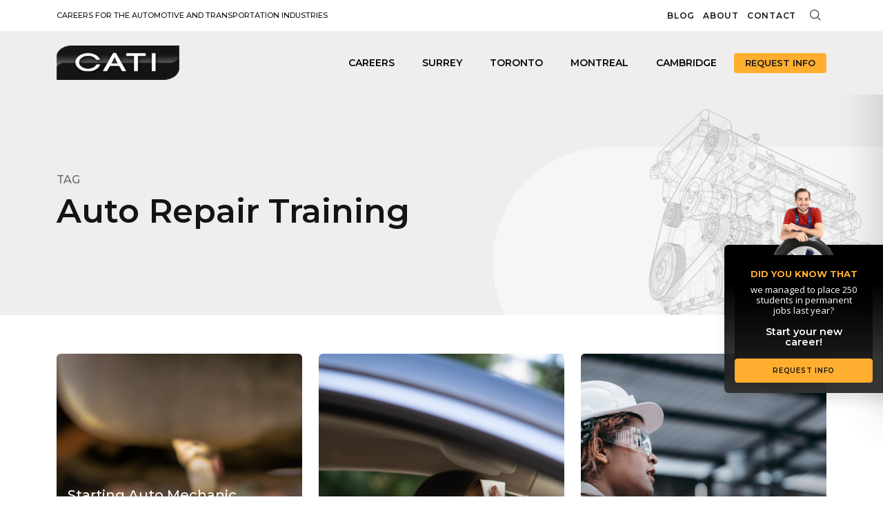

--- FILE ---
content_type: text/html; charset=UTF-8
request_url: https://www.cati.ca/tag/auto-repair-training/
body_size: 31288
content:
<!doctype html>
<html lang="en-US" prefix="og: https://ogp.me/ns#">
<head>
	<meta charset="UTF-8">
	<meta name="viewport" content="width=device-width, initial-scale=1">
	<meta name="google-site-verification" content="LHytXLb3DF5f-HdlEBqM4FVcyn0ye8pCx9xdqULQuxA" />
	<link rel="profile" href="https://gmpg.org/xfn/11">

	
<!-- Search Engine Optimization by Rank Math - https://rankmath.com/ -->
<title>Auto Repair Training Archives | CATI</title><link rel="preload" as="style" href="https://fonts.googleapis.com/css2?family=Montserrat:ital,wght@0,100;0,200;0,300;0,400;0,500;0,600;0,700;0,800;1,100;1,200;1,300;1,500;1,600;1,700&#038;family=Open+Sans:ital,wght@0,300;0,400;0,500;0,600;0,700;0,800;1,300;1,600&#038;display=swap" /><link rel="stylesheet" href="https://fonts.googleapis.com/css2?family=Montserrat:ital,wght@0,100;0,200;0,300;0,400;0,500;0,600;0,700;0,800;1,100;1,200;1,300;1,500;1,600;1,700&#038;family=Open+Sans:ital,wght@0,300;0,400;0,500;0,600;0,700;0,800;1,300;1,600&#038;display=swap" media="print" onload="this.media='all'" /><noscript><link rel="stylesheet" href="https://fonts.googleapis.com/css2?family=Montserrat:ital,wght@0,100;0,200;0,300;0,400;0,500;0,600;0,700;0,800;1,100;1,200;1,300;1,500;1,600;1,700&#038;family=Open+Sans:ital,wght@0,300;0,400;0,500;0,600;0,700;0,800;1,300;1,600&#038;display=swap" /></noscript><style id="rocket-critical-css">ul{box-sizing:border-box}.entry-content{counter-reset:footnotes}:root{--wp--preset--font-size--normal:16px;--wp--preset--font-size--huge:42px}.screen-reader-text{clip:rect(1px,1px,1px,1px);word-wrap:normal!important;border:0;-webkit-clip-path:inset(50%);clip-path:inset(50%);height:1px;margin:-1px;overflow:hidden;padding:0;position:absolute;width:1px}html{line-height:1.15;-webkit-text-size-adjust:100%}body{margin:0}main{display:block}h1{font-size:2em;margin:0.67em 0}a{background-color:transparent}strong{font-weight:bolder}small{font-size:80%}img{border-style:none}button,input,select,textarea{font-family:inherit;font-size:100%;line-height:1.15;margin:0}button,input{overflow:visible}button,select{text-transform:none}button,[type="button"],[type="submit"]{-webkit-appearance:button}button::-moz-focus-inner,[type="button"]::-moz-focus-inner,[type="submit"]::-moz-focus-inner{border-style:none;padding:0}button:-moz-focusring,[type="button"]:-moz-focusring,[type="submit"]:-moz-focusring{outline:1px dotted ButtonText}textarea{overflow:auto}[type="checkbox"]{box-sizing:border-box;padding:0}[type="search"]{-webkit-appearance:textfield;outline-offset:-2px}[type="search"]::-webkit-search-decoration{-webkit-appearance:none}::-webkit-file-upload-button{-webkit-appearance:button;font:inherit}*,*::before,*::after{box-sizing:inherit}html{box-sizing:border-box}body,button,input,select,textarea{color:#404040;font-family:-apple-system,BlinkMacSystemFont,"Segoe UI",Roboto,Oxygen-Sans,Ubuntu,Cantarell,"Helvetica Neue",sans-serif;font-size:1rem;line-height:1.5}h1,h2,h3,h4{clear:both}p{margin-bottom:1.5em}i{font-style:italic}body{background:#fff}ul{margin:0 0 1.5em 3em}ul{list-style:disc}img{height:auto;max-width:100%}a{color:#4169e1}a:visited{color:#800080}button{border:1px solid;border-color:#ccc #ccc #bbb;border-radius:3px;background:#e6e6e6;color:rgba(0,0,0,0.8);line-height:1;padding:0.6em 1em 0.4em}input[type="text"],input[type="email"],input[type="search"],textarea{color:#666;border:1px solid #ccc;border-radius:3px;padding:3px}select{border:1px solid #ccc}textarea{width:100%}.post{margin:0 0 1.5em}.entry-content{margin:1.5em 0 0}.screen-reader-text{border:0;clip:rect(1px,1px,1px,1px);clip-path:inset(50%);height:1px;margin:-1px;overflow:hidden;padding:0;position:absolute!important;width:1px;word-wrap:normal!important}.las{-moz-osx-font-smoothing:grayscale;-webkit-font-smoothing:antialiased;display:inline-block;font-style:normal;font-variant:normal;text-rendering:auto;line-height:1}.la-envelope:before{content:"\f0e0"}@font-face{font-family:'Line Awesome Free';font-style:normal;font-weight:400;font-display:swap;src:url(https://www.cati.ca/wp-content/themes/cati-2023/assets/line-awesome/fonts/la-regular-400.eot);src:url(https://www.cati.ca/wp-content/themes/cati-2023/assets/line-awesome/fonts/la-regular-400.eot?#iefix) format("embedded-opentype"),url(https://www.cati.ca/wp-content/themes/cati-2023/assets/line-awesome/fonts/la-regular-400.woff2) format("woff2"),url(https://www.cati.ca/wp-content/themes/cati-2023/assets/line-awesome/fonts/la-regular-400.woff) format("woff"),url(https://www.cati.ca/wp-content/themes/cati-2023/assets/line-awesome/fonts/la-regular-400.ttf) format("truetype"),url(https://www.cati.ca/wp-content/themes/cati-2023/assets/line-awesome/fonts/la-regular-400.svg#lineawesome) format("svg")}@font-face{font-family:'Line Awesome Free';font-style:normal;font-weight:900;font-display:swap;src:url(https://www.cati.ca/wp-content/themes/cati-2023/assets/line-awesome/fonts/la-solid-900.eot);src:url(https://www.cati.ca/wp-content/themes/cati-2023/assets/line-awesome/fonts/la-solid-900.eot?#iefix) format("embedded-opentype"),url(https://www.cati.ca/wp-content/themes/cati-2023/assets/line-awesome/fonts/la-solid-900.woff2) format("woff2"),url(https://www.cati.ca/wp-content/themes/cati-2023/assets/line-awesome/fonts/la-solid-900.woff) format("woff"),url(https://www.cati.ca/wp-content/themes/cati-2023/assets/line-awesome/fonts/la-solid-900.ttf) format("truetype"),url(https://www.cati.ca/wp-content/themes/cati-2023/assets/line-awesome/fonts/la-solid-900.svg#lineawesome) format("svg")}.las{font-family:'Line Awesome Free';font-weight:900}:root{--bs-blue:#0d6efd;--bs-indigo:#6610f2;--bs-purple:#6f42c1;--bs-pink:#d63384;--bs-red:#dc3545;--bs-orange:#fd7e14;--bs-yellow:#ffc107;--bs-green:#198754;--bs-teal:#20c997;--bs-cyan:#0dcaf0;--bs-black:#000;--bs-white:#fff;--bs-gray:#6c757d;--bs-gray-dark:#343a40;--bs-gray-100:#f8f9fa;--bs-gray-200:#e9ecef;--bs-gray-300:#dee2e6;--bs-gray-400:#ced4da;--bs-gray-500:#adb5bd;--bs-gray-600:#6c757d;--bs-gray-700:#495057;--bs-gray-800:#343a40;--bs-gray-900:#212529;--bs-primary:#0d6efd;--bs-secondary:#6c757d;--bs-success:#198754;--bs-info:#0dcaf0;--bs-warning:#ffc107;--bs-danger:#dc3545;--bs-light:#f8f9fa;--bs-dark:#212529;--bs-primary-rgb:13,110,253;--bs-secondary-rgb:108,117,125;--bs-success-rgb:25,135,84;--bs-info-rgb:13,202,240;--bs-warning-rgb:255,193,7;--bs-danger-rgb:220,53,69;--bs-light-rgb:248,249,250;--bs-dark-rgb:33,37,41;--bs-white-rgb:255,255,255;--bs-black-rgb:0,0,0;--bs-body-color-rgb:33,37,41;--bs-body-bg-rgb:255,255,255;--bs-font-sans-serif:system-ui,-apple-system,"Segoe UI",Roboto,"Helvetica Neue","Noto Sans","Liberation Sans",Arial,sans-serif,"Apple Color Emoji","Segoe UI Emoji","Segoe UI Symbol","Noto Color Emoji";--bs-font-monospace:SFMono-Regular,Menlo,Monaco,Consolas,"Liberation Mono","Courier New",monospace;--bs-gradient:linear-gradient(180deg, rgba(255, 255, 255, 0.15), rgba(255, 255, 255, 0));--bs-body-font-family:var(--bs-font-sans-serif);--bs-body-font-size:1rem;--bs-body-font-weight:400;--bs-body-line-height:1.5;--bs-body-color:#212529;--bs-body-bg:#fff;--bs-border-width:1px;--bs-border-style:solid;--bs-border-color:#dee2e6;--bs-border-color-translucent:rgba(0, 0, 0, 0.175);--bs-border-radius:0.375rem;--bs-border-radius-sm:0.25rem;--bs-border-radius-lg:0.5rem;--bs-border-radius-xl:1rem;--bs-border-radius-2xl:2rem;--bs-border-radius-pill:50rem;--bs-link-color:#0d6efd;--bs-link-hover-color:#0a58ca;--bs-code-color:#d63384;--bs-highlight-bg:#fff3cd}*,::after,::before{box-sizing:border-box}@media (prefers-reduced-motion:no-preference){:root{scroll-behavior:smooth}}body{margin:0;font-family:var(--bs-body-font-family);font-size:var(--bs-body-font-size);font-weight:var(--bs-body-font-weight);line-height:var(--bs-body-line-height);color:var(--bs-body-color);text-align:var(--bs-body-text-align);background-color:var(--bs-body-bg);-webkit-text-size-adjust:100%}h1,h2,h3,h4{margin-top:0;margin-bottom:.5rem;font-weight:500;line-height:1.2}h1{font-size:calc(1.375rem + 1.5vw)}@media (min-width:1200px){h1{font-size:2.5rem}}h2{font-size:calc(1.325rem + .9vw)}@media (min-width:1200px){h2{font-size:2rem}}h3{font-size:calc(1.3rem + .6vw)}@media (min-width:1200px){h3{font-size:1.75rem}}h4{font-size:calc(1.275rem + .3vw)}@media (min-width:1200px){h4{font-size:1.5rem}}p{margin-top:0;margin-bottom:1rem}ul{padding-left:2rem}ul{margin-top:0;margin-bottom:1rem}strong{font-weight:bolder}small{font-size:.875em}a{color:var(--bs-link-color);text-decoration:underline}img,svg{vertical-align:middle}label{display:inline-block}button{border-radius:0}button,input,select,textarea{margin:0;font-family:inherit;font-size:inherit;line-height:inherit}button,select{text-transform:none}select{word-wrap:normal}select:disabled{opacity:1}[type=button],[type=submit],button{-webkit-appearance:button}::-moz-focus-inner{padding:0;border-style:none}textarea{resize:vertical}::-webkit-datetime-edit-day-field,::-webkit-datetime-edit-fields-wrapper,::-webkit-datetime-edit-hour-field,::-webkit-datetime-edit-minute,::-webkit-datetime-edit-month-field,::-webkit-datetime-edit-text,::-webkit-datetime-edit-year-field{padding:0}::-webkit-inner-spin-button{height:auto}[type=search]{outline-offset:-2px;-webkit-appearance:textfield}::-webkit-search-decoration{-webkit-appearance:none}::-webkit-color-swatch-wrapper{padding:0}::-webkit-file-upload-button{font:inherit;-webkit-appearance:button}::file-selector-button{font:inherit;-webkit-appearance:button}.container{--bs-gutter-x:1.5rem;--bs-gutter-y:0;width:100%;padding-right:calc(var(--bs-gutter-x) * .5);padding-left:calc(var(--bs-gutter-x) * .5);margin-right:auto;margin-left:auto}@media (min-width:576px){.container{max-width:540px}}@media (min-width:768px){.container{max-width:720px}}@media (min-width:992px){.container{max-width:960px}}@media (min-width:1200px){.container{max-width:1140px}}.row{--bs-gutter-x:1.5rem;--bs-gutter-y:0;display:flex;flex-wrap:wrap;margin-top:calc(-1 * var(--bs-gutter-y));margin-right:calc(-.5 * var(--bs-gutter-x));margin-left:calc(-.5 * var(--bs-gutter-x))}.row>*{flex-shrink:0;width:100%;max-width:100%;padding-right:calc(var(--bs-gutter-x) * .5);padding-left:calc(var(--bs-gutter-x) * .5);margin-top:var(--bs-gutter-y)}.col{flex:1 0 0%}.col-12{flex:0 0 auto;width:100%}@media (min-width:576px){.col-sm-6{flex:0 0 auto;width:50%}}@media (min-width:768px){.col-md-4{flex:0 0 auto;width:33.33333333%}.col-md-6{flex:0 0 auto;width:50%}.col-md-12{flex:0 0 auto;width:100%}}.form-control{display:block;width:100%;padding:.375rem .75rem;font-size:1rem;font-weight:400;line-height:1.5;color:#212529;background-color:#fff;background-clip:padding-box;border:1px solid #ced4da;-webkit-appearance:none;-moz-appearance:none;appearance:none;border-radius:.375rem}.form-control::-webkit-date-and-time-value{height:1.5em}.form-control::-moz-placeholder{color:#6c757d;opacity:1}.form-control::-webkit-file-upload-button{padding:.375rem .75rem;margin:-.375rem -.75rem;-webkit-margin-end:.75rem;margin-inline-end:.75rem;color:#212529;background-color:#e9ecef;border-color:inherit;border-style:solid;border-width:0;border-inline-end-width:1px;border-radius:0}.btn{--bs-btn-padding-x:0.75rem;--bs-btn-padding-y:0.375rem;--bs-btn-font-family:;--bs-btn-font-size:1rem;--bs-btn-font-weight:400;--bs-btn-line-height:1.5;--bs-btn-color:#212529;--bs-btn-bg:transparent;--bs-btn-border-width:1px;--bs-btn-border-color:transparent;--bs-btn-border-radius:0.375rem;--bs-btn-hover-border-color:transparent;--bs-btn-box-shadow:inset 0 1px 0 rgba(255, 255, 255, 0.15),0 1px 1px rgba(0, 0, 0, 0.075);--bs-btn-disabled-opacity:0.65;--bs-btn-focus-box-shadow:0 0 0 0.25rem rgba(var(--bs-btn-focus-shadow-rgb), .5);display:inline-block;padding:var(--bs-btn-padding-y) var(--bs-btn-padding-x);font-family:var(--bs-btn-font-family);font-size:var(--bs-btn-font-size);font-weight:var(--bs-btn-font-weight);line-height:var(--bs-btn-line-height);color:var(--bs-btn-color);text-align:center;text-decoration:none;vertical-align:middle;border:var(--bs-btn-border-width) solid var(--bs-btn-border-color);border-radius:var(--bs-btn-border-radius);background-color:var(--bs-btn-bg)}.collapse:not(.show){display:none}.nav-link{display:block;padding:var(--bs-nav-link-padding-y) var(--bs-nav-link-padding-x);font-size:var(--bs-nav-link-font-size);font-weight:var(--bs-nav-link-font-weight);color:var(--bs-nav-link-color);text-decoration:none}.navbar{--bs-navbar-padding-x:0;--bs-navbar-padding-y:0.5rem;--bs-navbar-color:rgba(0, 0, 0, 0.55);--bs-navbar-hover-color:rgba(0, 0, 0, 0.7);--bs-navbar-disabled-color:rgba(0, 0, 0, 0.3);--bs-navbar-active-color:rgba(0, 0, 0, 0.9);--bs-navbar-brand-padding-y:0.3125rem;--bs-navbar-brand-margin-end:1rem;--bs-navbar-brand-font-size:1.25rem;--bs-navbar-brand-color:rgba(0, 0, 0, 0.9);--bs-navbar-brand-hover-color:rgba(0, 0, 0, 0.9);--bs-navbar-nav-link-padding-x:0.5rem;--bs-navbar-toggler-padding-y:0.25rem;--bs-navbar-toggler-padding-x:0.75rem;--bs-navbar-toggler-font-size:1.25rem;--bs-navbar-toggler-icon-bg:url("data:image/svg+xml,%3csvg xmlns='http://www.w3.org/2000/svg' viewBox='0 0 30 30'%3e%3cpath stroke='rgba%280, 0, 0, 0.55%29' stroke-linecap='round' stroke-miterlimit='10' stroke-width='2' d='M4 7h22M4 15h22M4 23h22'/%3e%3c/svg%3e");--bs-navbar-toggler-border-color:rgba(0, 0, 0, 0.1);--bs-navbar-toggler-border-radius:0.375rem;--bs-navbar-toggler-focus-width:0.25rem;position:relative;display:flex;flex-wrap:wrap;align-items:center;justify-content:space-between;padding:var(--bs-navbar-padding-y) var(--bs-navbar-padding-x)}.navbar-brand{padding-top:var(--bs-navbar-brand-padding-y);padding-bottom:var(--bs-navbar-brand-padding-y);margin-right:var(--bs-navbar-brand-margin-end);font-size:var(--bs-navbar-brand-font-size);color:var(--bs-navbar-brand-color);text-decoration:none;white-space:nowrap}.navbar-nav{--bs-nav-link-padding-x:0;--bs-nav-link-padding-y:0.5rem;--bs-nav-link-font-weight:;--bs-nav-link-color:var(--bs-navbar-color);--bs-nav-link-hover-color:var(--bs-navbar-hover-color);--bs-nav-link-disabled-color:var(--bs-navbar-disabled-color);display:flex;flex-direction:column;padding-left:0;margin-bottom:0;list-style:none}.navbar-collapse{flex-basis:100%;flex-grow:1;align-items:center}@media (min-width:992px){.navbar-expand-lg{flex-wrap:nowrap;justify-content:flex-start}.navbar-expand-lg .navbar-nav{flex-direction:row}.navbar-expand-lg .navbar-nav .nav-link{padding-right:var(--bs-navbar-nav-link-padding-x);padding-left:var(--bs-navbar-nav-link-padding-x)}.navbar-expand-lg .navbar-collapse{display:flex!important;flex-basis:auto}}.d-block{display:block!important}.d-flex{display:flex!important}.d-none{display:none!important}.h-100{height:100%!important}.flex-column{flex-direction:column!important}.justify-content-end{justify-content:flex-end!important}.justify-content-between{justify-content:space-between!important}.align-items-center{align-items:center!important}.me-0{margin-right:0!important}.me-2{margin-right:.5rem!important}.ms-2{margin-left:.5rem!important}.p-0{padding:0!important}.p-3{padding:1rem!important}.px-2{padding-right:.5rem!important;padding-left:.5rem!important}.py-2{padding-top:.5rem!important;padding-bottom:.5rem!important}.py-3{padding-top:1rem!important;padding-bottom:1rem!important}.pt-4{padding-top:1.5rem!important}.pt-5{padding-top:3rem!important}.pb-3{padding-bottom:1rem!important}.pb-5{padding-bottom:3rem!important}.text-center{text-align:center!important}@media (min-width:768px){.d-md-block{display:block!important}.px-md-0{padding-right:0!important;padding-left:0!important}}@media (min-width:992px){.d-lg-none{display:none!important}.mt-lg-0{margin-top:0!important}}@font-face{font-display:swap;font-family:"flaticon";src:url(https://www.cati.ca/wp-content/themes/cati-2023/assets/iconfont/flaticon.woff2?90e835a9d4f92c352182c8cd3a186a8d) format("woff2"),url(https://www.cati.ca/wp-content/themes/cati-2023/assets/iconfont/flaticon.ttf?90e835a9d4f92c352182c8cd3a186a8d) format("truetype"),url(https://www.cati.ca/wp-content/themes/cati-2023/assets/iconfont/flaticon.woff?90e835a9d4f92c352182c8cd3a186a8d) format("woff"),url(https://www.cati.ca/wp-content/themes/cati-2023/assets/iconfont/flaticon.eot?90e835a9d4f92c352182c8cd3a186a8d#iefix) format("embedded-opentype"),url(https://www.cati.ca/wp-content/themes/cati-2023/assets/iconfont/flaticon.svg?90e835a9d4f92c352182c8cd3a186a8d#flaticon) format("svg")}i[class*=" flaticon-"]:before{font-family:flaticon!important;font-style:normal;font-weight:normal!important;font-variant:normal;text-transform:none;line-height:1;-webkit-font-smoothing:antialiased;-moz-osx-font-smoothing:grayscale}.flaticon-magnifiying-glass:before{content:"\f112"}.flaticon-close:before{content:"\f116"}:root{--mm-line-height:20px;--mm-listitem-size:44px;--mm-navbar-size:44px;--mm-offset-top:0;--mm-offset-right:0;--mm-offset-bottom:0;--mm-offset-left:0;--mm-color-border:rgba(0, 0, 0, 0.1);--mm-color-button:rgba(0, 0, 0, 0.3);--mm-color-text:rgba(0, 0, 0, 0.75);--mm-color-text-dimmed:rgba(0, 0, 0, 0.3);--mm-color-background:#f3f3f3;--mm-color-background-highlight:rgba(0, 0, 0, 0.05);--mm-color-background-emphasis:rgba(255, 255, 255, 0.4);--mm-shadow:0 0 10px rgba(0, 0, 0, 0.3)}.mm-hidden{display:none!important}.mm-wrapper{overflow-x:hidden;position:relative}.mm-menu{top:0;right:0;bottom:0;left:0;background:#f3f3f3;border-color:rgba(0,0,0,.1);color:rgba(0,0,0,.75);line-height:20px;display:-webkit-box;display:-ms-flexbox;display:flex;-webkit-box-orient:vertical;-webkit-box-direction:normal;-ms-flex-direction:column;flex-direction:column;padding:0;margin:0;-webkit-box-sizing:border-box;box-sizing:border-box;position:absolute;top:var(--mm-offset-top);right:var(--mm-offset-right);bottom:var(--mm-offset-bottom);left:var(--mm-offset-left);z-index:0;-ms-scroll-chaining:chained;overscroll-behavior:auto;background:var(--mm-color-background);border-color:var(--mm-color-border);color:var(--mm-color-text);line-height:var(--mm-line-height);-webkit-font-smoothing:antialiased;-moz-osx-font-smoothing:grayscale}.mm-menu a,.mm-menu a:link,.mm-menu a:visited{text-decoration:none;color:inherit}.mm-panel{background:#f3f3f3;border-color:rgba(0,0,0,.1);color:rgba(0,0,0,.75);z-index:0;-webkit-box-sizing:border-box;box-sizing:border-box;width:100%;-webkit-overflow-scrolling:touch;overflow:hidden;overflow-y:auto;color:var(--mm-color-text);border-color:var(--mm-color-border);background:var(--mm-color-background);-webkit-transform:translate3d(100%,0,0);transform:translate3d(100%,0,0)}.mm-panel:after{height:44px}.mm-panel:not(.mm-hidden){display:block}.mm-panel:after{content:'';display:block;height:var(--mm-listitem-size)}.mm-panel_opened{z-index:1;-webkit-transform:translate3d(0,0,0);transform:translate3d(0,0,0)}.mm-panels>.mm-panel{position:absolute;left:0;right:0;top:0;bottom:0}.mm-panels{background:#f3f3f3;border-color:rgba(0,0,0,.1);color:rgba(0,0,0,.75);position:relative;height:100%;-webkit-box-flex:1;-ms-flex-positive:1;flex-grow:1;overflow:hidden;background:var(--mm-color-background);border-color:var(--mm-color-border);color:var(--mm-color-text)}.mm-btn{-webkit-box-flex:0;-ms-flex-positive:0;flex-grow:0;-ms-flex-negative:0;flex-shrink:0;position:relative;-webkit-box-sizing:border-box;box-sizing:border-box;width:50px;padding:0}.mm-btn:after,.mm-btn:before{border:2px solid rgba(0,0,0,.3);border:2px solid var(--mm-color-button)}.mm-btn_next:after,.mm-btn_prev:before{content:'';border-bottom:none;border-right:none;-webkit-box-sizing:content-box;box-sizing:content-box;display:block;width:8px;height:8px;margin:auto;position:absolute;top:0;bottom:0}.mm-btn_prev:before{-webkit-transform:rotate(-45deg);-ms-transform:rotate(-45deg);transform:rotate(-45deg);left:23px;right:auto}.mm-btn_next:after{-webkit-transform:rotate(135deg);-ms-transform:rotate(135deg);transform:rotate(135deg);right:23px;left:auto}.mm-navbar{min-height:44px;border-bottom:1px solid rgba(0,0,0,.1);background:#f3f3f3;color:rgba(0,0,0,.3);display:-webkit-box;display:-ms-flexbox;display:flex;min-height:var(--mm-navbar-size);border-bottom:1px solid var(--mm-color-border);background:var(--mm-color-background);color:var(--mm-color-text-dimmed);text-align:center;opacity:1}.mm-navbar>*{min-height:44px}@supports ((position:-webkit-sticky) or (position:sticky)){.mm-navbar_sticky{position:-webkit-sticky;position:sticky;top:0;z-index:1}}.mm-navbar>*{-webkit-box-flex:1;-ms-flex-positive:1;flex-grow:1;display:-webkit-box;display:-ms-flexbox;display:flex;-webkit-box-align:center;-ms-flex-align:center;align-items:center;-webkit-box-pack:center;-ms-flex-pack:center;justify-content:center;-webkit-box-sizing:border-box;box-sizing:border-box}.mm-navbar__btn{-webkit-box-flex:0;-ms-flex-positive:0;flex-grow:0}.mm-navbar__title{-webkit-box-flex:1;-ms-flex:1 1 50%;flex:1 1 50%;display:-webkit-box;display:-ms-flexbox;display:flex;padding-left:20px;padding-right:20px;overflow:hidden}.mm-navbar__title>span{-o-text-overflow:ellipsis;text-overflow:ellipsis;white-space:nowrap;overflow:hidden}.mm-navbar__btn:not(.mm-hidden)+.mm-navbar__title{padding-left:0}.mm-navbar__btn:not(.mm-hidden)+.mm-navbar__title:last-child{padding-right:50px}.mm-listview{list-style:none;display:block;padding:0;margin:0}.mm-listitem{color:rgba(0,0,0,.75);border-color:rgba(0,0,0,.1);color:var(--mm-color-text);border-color:var(--mm-color-border);list-style:none;display:block;padding:0;margin:0;position:relative;display:-webkit-box;display:-ms-flexbox;display:flex;-ms-flex-wrap:wrap;flex-wrap:wrap}.mm-listitem:after{content:'';border-color:inherit;border-bottom-width:1px;border-bottom-style:solid;display:block;position:absolute;left:20px;right:0;bottom:0}.mm-listitem a{text-decoration:none}.mm-listitem__btn,.mm-listitem__text{padding:12px;display:block;padding:calc((var(--mm-listitem-size) - var(--mm-line-height))/ 2);padding-left:0;padding-right:0;color:inherit}.mm-listitem__text{-o-text-overflow:ellipsis;text-overflow:ellipsis;white-space:nowrap;overflow:hidden;padding-left:20px;padding-right:10px;-webkit-box-flex:1;-ms-flex-positive:1;flex-grow:1;-ms-flex-preferred-size:10%;flex-basis:10%}.mm-listitem__btn{background:rgba(3,2,1,0);border-color:inherit;width:auto;padding-right:50px;position:relative}.mm-listitem__btn:not(.mm-listitem__text){border-left-width:1px;border-left-style:solid}.mm-page{-webkit-box-sizing:border-box;box-sizing:border-box;position:relative}.mm-slideout{z-index:1}.mm-menu_offcanvas{position:fixed;right:auto;z-index:0}.mm-menu_offcanvas:not(.mm-menu_opened){display:none}.mm-menu_offcanvas{width:80%;min-width:240px;max-width:440px}.mm-wrapper__blocker{background:rgba(3,2,1,0);overflow:hidden;display:none;position:fixed;top:0;right:0;bottom:0;left:0;z-index:2}.mm-sronly{border:0!important;clip:rect(1px,1px,1px,1px)!important;-webkit-clip-path:inset(50%)!important;clip-path:inset(50%)!important;white-space:nowrap!important;width:1px!important;min-width:1px!important;height:1px!important;min-height:1px!important;padding:0!important;overflow:hidden!important;position:absolute!important}:root{--mm-iconbar-size:50px}:root{--mm-iconpanel-size:50px}.mm-navbars_top{-ms-flex-negative:0;flex-shrink:0}.mm-navbars_bottom{-ms-flex-negative:0;flex-shrink:0}.mm-navbars_bottom .mm-navbar{border-bottom:none}.mm-navbars_bottom .mm-navbar:first-child{border-top:1px solid rgba(0,0,0,.1);border-top:1px solid var(--mm-color-border)}:root{--mm-sidebar-collapsed-size:50px;--mm-sidebar-expanded-size:440px}.mm-menu_fullscreen{width:100%;min-width:140px;max-width:10000px}:root{--primary:#ffae30 !important;--primary-light:#fff;--primary-light-2:#C5D3DE;--secondary:#141414;--accent:#ffae30;--accent-hover:#e79a22;--accent-light:#fdb646;--dark-1:#000508;--dark:#323232;--dark-5:#555;--dark-0:#000000;--dark-6:#6A7278;--dark-7:#A6A8AAB7;--light-0:#ffffff;--light-1:#efefef;--light-2:#f6f6f6;--light-d:#dddddd;--light-e:#eeeeee;--light-f2:#f2f2f2;--light-f5:#f5f5f5;--font-default:"Montserrat",sans-serif,serif,arial;--font-body:"Open Sans", sans-serif;--box-shadow-1:10px 17px 55px 25px rgba(0,0,0,0.1);--box-shadow-1-hover:15px 17px 75px 15px rgba(0,0,0,0.1);--box-shadow-11:0 7px 85px 5px rgba(0,0,0,0.05);--box-shadow-21:0 7px 85px 5px rgba(0,0,0,0.2);--gradient-1:linear-gradient(0deg, rgba(0,0,0,1) 7%, rgba(20,20,20,0.8533788515406162) 45%, rgba(25,26,26,0.2959558823529411) 89%, rgba(27,28,28,0) 100%)}html{height:-webkit-fill-available}html,body{font-family:var(--font-body);color:var(--dark);font-size:16px;line-height:1.6em;font-weight:400;min-height:-webkit-fill-available}h1,h2,h3,h4{color:var(--secondary);font-family:var(--font-default)}.post{margin:0}strong{font-weight:600}section,div{position:relative}.btn{font-family:var(--font-default)}.btn.cbtn{font-family:"Montserrat",sans-serif;font-weight:600;font-style:normal;text-transform:uppercase;font-size:13px;letter-spacing:0.75px;background:var(--accent)!important;border-width:1px;border-color:var(--accent)!important;border-style:solid;display:inline-flex;-webkit-box-align:center;-ms-flex-align:center;align-items:center;font-weight:600;line-height:1.3;color:var(--light-0)!important;text-align:center;text-decoration:none!important;background-color:transparent;position:relative;z-index:1;overflow:hidden;text-align:center;border-radius:4px;text-transform:uppercase;padding:11px 20px 11px 20px}.form-spinner{position:fixed;left:0;top:0;height:100vh;width:100%;z-index:9999999!important;display:none;background:rgba(255,255,255,0.8)}.form-spinner .flex-wrapper{display:flex;align-items:center;justify-content:center;height:100%;width:100%;flex-direction:column}.form-spinner .flex-wrapper h4{color:var(--secondary);text-align:center;margin:0 auto 20px;font-weight:600;font-size:2rem}.form-spinner .flex-wrapper img{margin:0 auto;display:block;width:80px;height:80px;-webkit-animation:spin 1.5s linear infinite;-moz-animation:spin 1.5s linear infinite;animation:spin 1.5s linear infinite}@media screen and (max-width:767px){.form-spinner h4{font-size:1rem}.form-spinner img{width:50px}}@-moz-keyframes spin{100%{-moz-transform:rotate(360deg)}}@-webkit-keyframes spin{100%{-webkit-transform:rotate(360deg)}}@keyframes spin{100%{-webkit-transform:rotate(360deg);transform:rotate(360deg)}}.pum-container{border:none!important;box-shadow:none!important}#popmake-4999 .pum-title{display:none}#popmake-4999 .com-searchbox{width:90%;max-width:800px;margin:0 auto}#popmake-4999 .com-searchbox .search-field{background:transparent;border:none!important;border-bottom:2px solid var(--secondary)!important;border-radius:0!important;outline:none!important;-webkit-appearance:none!important;border:none}#popmake-4999 .com-searchbox .search-field::-webkit-input-placeholder{font-size:1.2rem;color:var(--dark-5)!important}#popmake-4999 .com-searchbox .search-field:-ms-input-placeholder{font-size:1.2rem;color:var(--dark-5)!important}#popmake-4999 .com-searchbox button{outline:none!important;border:none!important}#popmake-4999 .com-searchbox button i{color:var(--secondary)}#popmake-4999 .popmake-close{text-indent:-9999999px;background-color:transparent;background-image:url(https://www.cati.ca/wp-content/themes/cati-2023/assets/img/closebtn.svg);background-repeat:no-repeat;background-size:30px;width:36px;height:36px;background-position:center;box-shadow:none;top:20px;right:20px;position:fixed}@media screen and (min-width:768px){#popmake-4999 .popmake-close{top:40px;right:40px}}.checkboxWrapper{display:flex;flex-wrap:wrap;justify-content:start;align-items:center;margin-top:0.25rem}.checkboxWrapper .checkbox-container{display:block;position:relative;height:24px;width:24px;margin-bottom:0;margin-left:0;margin-top:2px}.checkboxWrapper .checkbox-container input{position:absolute;opacity:0;height:0;width:0}.checkboxWrapper .checkbox-container .checkmark:after{width:7px;height:12px;border:solid var(--primary);border-width:0 3px 3px 0;-webkit-transform:rotate(45deg) translate(-50%,-50%);-ms-transform:rotate(45deg) translate(-50%,-50%);transform:rotate(45deg) translate(-50%,-50%);top:50%;left:30%}.checkboxWrapper small{font-size:0.75rem;display:block;width:calc(100% - 40px);line-height:120%;color:var(--dark);padding-left:20px}.checkmark{position:absolute;top:0;left:0;height:24px;width:24px;border-radius:2px;background-color:var(--light-d)}.checkmark:after{content:"";position:absolute;display:none}.cati-cta{background-color:var(--accent);color:var(--secondary)!important;text-transform:uppercase;font-weight:600;padding:7px 15px;text-align:center;line-height:100%;font-size:14px;border-radius:4px}@media screen and (min-width:768px){.sec-form-container .form-grid{grid-template-columns:repeat(4,1fr)!important}.sec-form-container .form-grid .fg-campus{grid-column:1/2;grid-column-start:1;grid-column-end:2;grid-row-start:1;grid-row-end:2}.sec-form-container .form-grid .fg-carriere{grid-column:2/3;grid-column-start:2;grid-column-end:3;grid-row-start:1;grid-row-end:2}.sec-form-container .form-grid .fg-fname{grid-column-start:1;grid-column-end:2;grid-row-start:2;grid-row-end:3}.sec-form-container .form-grid .fg-lname{grid-column-start:2;grid-column-end:3;grid-row-start:2;grid-row-end:3}.sec-form-container .form-grid .fg-phone{grid-column:1/3}.sec-form-container .form-grid .fg-email{grid-column:1/3}.sec-form-container .form-grid .fg-comment{grid-column-start:3;grid-column-end:5;grid-row-start:1;grid-row-end:5}.sec-form-container .form-grid .fg-comment textarea{height:100%}.sec-form-container .form-grid .fg-hearus{grid-column-start:3;grid-column-end:5;grid-row-start:1;grid-row-end:2}.sec-form-container .form-grid .fg-comment{grid-column-start:3;grid-column-end:5;grid-row-start:2;grid-row-end:5}.sec-form-container .form-grid .fg-comment textarea{height:100%}.sec-form-container .form-grid .fg-terms{grid-column:1/3}.sec-form-container .form-grid .fg-btn{grid-column:3/5}}@media screen and (min-width:992px){.sec-form-container .form-grid{grid-template-columns:repeat(4,1fr)!important}.sec-form-container .form-grid .fg-campus{grid-column:1/2;grid-column-start:1;grid-column-end:2;grid-row-start:1;grid-row-end:2}.sec-form-container .form-grid .fg-carriere{grid-column:2/3;grid-column-start:2;grid-column-end:3;grid-row-start:1;grid-row-end:2}.sec-form-container .form-grid .fg-fname{grid-column-start:1;grid-column-end:2;grid-row-start:2;grid-row-end:3}.sec-form-container .form-grid .fg-lname{grid-column-start:2;grid-column-end:3;grid-row-start:2;grid-row-end:3}.sec-form-container .form-grid .fg-phone{grid-column:1/3}.sec-form-container .form-grid .fg-email{grid-column:1/3}.sec-form-container .form-grid .fg-hearus{grid-column-start:3;grid-column-end:5;grid-row-start:1;grid-row-end:2}.sec-form-container .form-grid .fg-comment{grid-column-start:3;grid-column-end:5;grid-row-start:2;grid-row-end:4}.sec-form-container .form-grid .fg-comment textarea{height:100%}.sec-form-container .form-grid .fg-terms{grid-column-start:3;grid-column-end:4;grid-row-start:4;grid-row-end:5}.sec-form-container .form-grid .fg-btn{grid-column-start:4;grid-column-end:5;grid-row-start:4;grid-row-end:5}}.entry-content{margin:0}@media screen and (min-width:576px) and (max-width:1199px){.header-top>.container{max-width:100%}}.header-top .banner-text{font-size:11px;text-transform:uppercase;margin:0}.header-top .top-nav-list{list-style:none;margin:0;padding:0;display:flex;align-items:center}.header-top .top-nav-list li a{display:block;padding:0 10px;font-size:11px;text-transform:uppercase}.header-top .search-popup-btn i{font-size:16px;display:block;margin-top:4px}.site-header{background-color:var(--light-e)}.site-header .navbar-brand{padding:0}.site-header .navbar-brand img{height:50px;width:auto}.site-header #main-navbar{flex-wrap:wrap}.site-header #menu-main-menu li a{padding:15px 20px;text-transform:uppercase;font-size:14px;color:var(--dark-1);font-weight:600;font-family:var(--font-default)}.site-header .cati-cta{font-size:13px;margin-left:5px}.site-header #main-navbar .nav-toggle svg{height:40px;width:auto;margin-top:-5px}.site-header .navbar-brand{padding-top:5px;padding-bottom:5px}.header-top{background:var(--light-0);position:relative;top:0;z-index:100}.header-top .top-nav-list{list-style:none;display:flex;align-items:center;padding:0;margin:0}.header-top .top-nav-list li a{display:block;margin:0;margin-right:12px;font-size:0.75rem;color:var(--secondary);font-weight:600;padding:0;letter-spacing:0.75px;text-transform:uppercase;font-family:var(--font-default)}#masthead{position:relative;z-index:900}@media screen and (min-width:576px) and (max-width:1199px){#masthead>.container{max-width:100%}}#masthead:before{content:"";width:0;display:block;height:1px;background:var(--light-d);position:absolute;top:41px;left:0;display:none}#masthead .navbar-brand img{max-width:200px!important;width:100%!important}@media screen and (max-width:767px){#masthead .navbar-brand img{max-width:140px!important}}@media screen and (min-width:992px){#mobile-menu{display:none!important}}.mm-panels{border:none}.mm-panel .mm-navbar__title{color:var(--primary);display:flex;align-content:center;justify-content:flex-start}.mm-panel .mm-navbar__title span{font-size:13px;text-transform:uppercase;color:#555;font-weight:600}.mm-panel .mm-listview{padding-left:2rem;padding-right:2rem}.mm-panel .mm-listview .menu-item{padding-left:0}.mm-panel .mm-listview .menu-item .mm-btn_next{border:none!important}.mm-panel .mm-listview .menu-item:after{left:0}.mm-panel .mm-listview .menu-item a.mm-listitem__text{padding-left:0;padding-top:15px;padding-bottom:15px;color:var(--secondary)!important;text-transform:uppercase;font-family:var(--font-default);font-weight:600}.mm-panel .mm-listview .menu-item:last-of-type{border:none!important}.mm-panel .mm-listview .menu-item:last-of-type:after{display:none}.mm-navbars_top{border-bottom:none!important}.mm-navbars_top *{display:block}.mm-navbars_top .mm-navbar{border:none}.mh-container{padding-left:15px;padding-right:15px}@media screen and (min-width:576px){.mh-container{padding-left:2rem;padding-right:2rem}}.mm-navbars_bottom .mm-navbar:first-child{border:none}.mm-navbar>*{display:block}.mobile-mheader-wrapper{padding-top:15px;padding-bottom:10px;border-bottom:1px solid rgba(0,0,0,0.1);margin-bottom:5px}@media screen and (max-width:575px){.mobile-mheader-wrapper .mh-content-left{width:130px!important}}.mobile-mheader-wrapper .flex-wrapper{display:flex;flex-wrap:wrap;justify-content:space-between;align-items:center}.mobile-mheader-wrapper .mh-content-left{width:130px}.mobile-mheader-wrapper .mh-content-right{flex-grow:1;display:flex;flex-wrap:wrap;justify-content:flex-end;align-items:center}.mobile-mheader-wrapper .mh-content-right .close-btn{padding:0 5px;color:var(--dark-6)!important;line-height:100%}.mobile-mheader-wrapper .mh-content-right .close-btn i{font-size:1.25rem;line-height:100%;display:block;margin-top:2px}.mobile-sheader-wrapper{padding-top:1.5rem;padding-bottom:1.6rem}.mobile-sheader-wrapper .com-searchbox input[type="search"]{background:var(--light-d)}.mm-menu_fullscreen{max-width:100vw}.nav-toggle{position:relative;height:34px;width:34px;margin:0 0 0 25px;left:0;top:0;-webkit-appearance:none!important}.nav-toggle.nav-toggle svg{width:36px;height:36px;display:block}@media screen and (max-width:576px){.nav-toggle{margin-left:15px}}#footer-cta,#mmfooter-cta{background-color:var(--secondary);background:linear-gradient(180deg,black 26%,rgba(20,20,20,0.8533788515) 76%,#333 100%);position:fixed;bottom:0;width:100%;left:0;z-index:999;padding-left:2px;padding-right:2px}@media screen and (min-width:992px){#footer-cta,#mmfooter-cta{display:none!important}}#footer-cta .footer-cta-container a,#mmfooter-cta .footer-cta-container a{display:flex;justify-content:center;align-items:center;padding:10px 5px;flex:1;font-family:var(--font-default);background-color:var(--accent);color:var(--secondary);font-size:12px;border:1px solid var(--secondary);text-align:center;margin:4px;letter-spacing:0.7px;font-weight:600}#footer-cta .footer-cta-container i,#mmfooter-cta .footer-cta-container i{font-size:18px;display:inline-block;margin-right:5px;line-height:18px}#footer-cta .footer-cta-container span,#mmfooter-cta .footer-cta-container span{display:block;line-height:7px}#footer-cta .flex-wrapper,#mmfooter-cta .flex-wrapper{display:flex;flex-wrap:wrap;align-items:center;justify-content:space-around}.hero-archive{position:relative;margin-bottom:2rem}.hero-archive .hero-overlay{position:absolute;height:100%;width:100%;top:0;left:0;background-color:var(--light-e)}.hero-archive .hero-overlay img{height:100%;width:100%;object-fit:contain;object-position:bottom right}.hero-archive .page-header{display:flex;min-height:320px;height:30vh;justify-content:center;flex-direction:column}.hero-archive .parent-page{font-family:var(--font-default);text-transform:uppercase;letter-spacing:1;color:#676767;font-size:16px}.hero-archive .page-title{font-weight:600;font-size:3rem;font-family:var(--font-default);letter-spacing:1;color:var(--secondary);text-transform:capitalize}.archive-content .post-link{color:var(--light-0);text-decoration:none}.archive-content .flex-col{margin-bottom:25px}.archive-content .flex-wrapper{position:relative;padding-top:35%;height:100%}.archive-content article{border-radius:6px;overflow:hidden;margin-bottom:20px}.archive-content article .post-link{height:auto;display:block}.archive-content .entry-content{z-index:2;position:relative;margin-top:auto}.archive-content .entry-content:after{display:block;content:"";position:absolute;left:0;top:0;height:100%;width:100%;z-index:-1;background:#111f28;background:var(--gradient-1)}.archive-content .archive-thumb{position:absolute;width:100%;height:100%;top:0;left:0;object-fit:cover;z-index:1}.archive-content .post-title{margin-bottom:1.5rem;color:var(--light-0);text-decoration:none;font-weight:500;font-size:1.25rem;text-decoration:none}.archive-content .post-desc{margin-top:0;margin-bottom:1rem;color:var(--light-0)!important;font-size:0.85rem;line-height:140%;font-family:var(--font-body)!important}.archive-content .post-date{display:flex;margin:10px 0;align-items:center}.archive-content .post-date svg{height:0.85rem;width:0.85rem;display:block;margin-right:12px}.archive-content .post-date span{color:var(--light-0)!important;font-size:0.85rem;line-height:100%;font-family:var(--font-body)!important;display:block}:root{--primary:#ffae30 !important;--primary-light:#fff;--primary-light-2:#C5D3DE;--secondary:#141414;--accent:#ffae30;--accent-hover:#e79a22;--accent-light:#fdb646;--dark-1:#000508;--dark:#323232;--dark-5:#555;--dark-0:#000000;--dark-6:#6A7278;--dark-7:#A6A8AAB7;--dark-3:#323232;--light-0:#ffffff;--light-1:#efefef;--light-2:#f6f6f6;--light-d:#dddddd;--light-e:#eeeeee;--light-f2:#f2f2f2;--light-fa:#fafafa;--light-f5:#f5f5f5;--font-default:"Montserrat",sans-serif,serif,arial;--font-body:"Open Sans", sans-serif;--box-shadow-1:10px 17px 55px 25px rgba(0,0,0,0.1);--box-shadow-1-hover:15px 17px 75px 15px rgba(0,0,0,0.1);--box-shadow-11:0 7px 85px 5px rgba(0,0,0,0.05);--box-shadow-21:0 7px 85px 5px rgba(0,0,0,0.2)}html,body{font-family:var(--font-body);color:var(--dark);font-size:16px;line-height:1.6em;font-weight:400}h1,h2,h3,h4{color:var(--secondary);font-family:var(--font-default)}a{color:var(--secondary);text-decoration:none}a:visited{color:var(--dark-0)}.form-container .form-field input[type="text"],.form-container .form-field select,.form-container .form-field textarea,.form-container .form-field input[type="email"]{width:100%;display:block;padding:0.5rem 1rem;height:45px;background:var(--light-e);border-radius:4px;border:none}.form-container .form-field input[type="text"]::-webkit-input-placeholder,.form-container .form-field select::-webkit-input-placeholder,.form-container .form-field textarea::-webkit-input-placeholder,.form-container .form-field input[type="email"]::-webkit-input-placeholder{font-size:1rem}.form-container .form-field input[type="text"]:-ms-input-placeholder,.form-container .form-field select:-ms-input-placeholder,.form-container .form-field textarea:-ms-input-placeholder,.form-container .form-field input[type="email"]:-ms-input-placeholder{font-size:1rem}.form-container .form-field textarea{min-height:80px}.form-container .form-field select{-webkit-appearance:none;background-image:url(https://www.cati.ca/wp-content/themes/cati-2023/assets/img/arrowdown.svg);background-size:10px;background-repeat:no-repeat;background-position-x:calc(100% - 10px);background-position-y:19px;padding-right:30px!important}.form-container .form-field select:disabled{background-color:#cbcbcb!important}.form-container .btn{padding:10px 25px!important;display:flex;align-items:center;justify-content:center;background:var(--primary);flex-basis:100%;width:100%;text-transform:uppercase;font-weight:700}.form-container .btn svg{height:20px;width:20px;flex-grow:0;margin:0;margin-left:5px;display:none}.form-container .btn .btn-txt{display:inline-block}.form-container .hfield{height:0!important;padding:0!important;max-height:0!important;overflow:hidden!important}.sec-form{background-color:var(--accent)}.sec-form .page-title{font-weight:700}.sec-form .fg-btn .btn{background-color:var(--secondary);color:var(--accent);font-weight:500;letter-spacing:1px}.sec-form .checkboxWrapper small{font-weight:600!important}.form-grid{display:grid;grid-template-columns:repeat(2,1fr);column-gap:10px;row-gap:14px}.form-grid .fg-campus{grid-column:1/3;grid-column-start:1;grid-column-end:3;grid-row-start:1;grid-row-end:2}.form-grid .fg-carriere{grid-column:1/3;grid-column-start:1;grid-column-end:3;grid-row-start:2;grid-row-end:3}.form-grid .fg-phone{grid-column:1/3;display:flex;flex-wrap:wrap;justify-content:space-between}.form-grid .fg-phone .countrycode{flex-basis:90px;font-size:11px;padding:0.5rem 0.5rem 0.5rem 1rem}.form-grid .fg-phone input[name="phonefield"]{flex-basis:calc(100% - 100px)}.form-grid .fg-email{grid-column:1/3}.form-grid .fg-hearus{grid-column:1/3}.form-grid .fg-comment{grid-column:1/3}.form-grid .fg-btn{grid-column:1/3}.form-grid .fg-btn .btn{font-family:var(--font-default)}.form-grid .fg-terms{grid-column:1/3}@media screen and (min-width:768px){.form-grid .fg-campus{grid-column:1/2;grid-column-start:1;grid-column-end:2;grid-row-start:1;grid-row-end:2}.form-grid .fg-carriere{grid-column:2/3;grid-column-start:2;grid-column-end:3;grid-row-start:1;grid-row-end:2}}.mobile-sheader-wrapper{padding-top:1.5rem;padding-bottom:1.6rem}.mobile-sheader-wrapper .com-searchbox input[type="search"]{background:var(--light-d)}.com-searchbox .search-field{padding:12px 60px 12px 15px;border:1px solid var(--dark-7);border-radius:4px;box-sizing:border-box;width:100%;display:block;position:relative}.com-searchbox button{background:transparent;border:none;position:absolute;right:0;top:50%;transform:translateY(-50%)}.com-searchbox button i{font-size:1.25rem}.why-sec-container .why-us-items p:empty{display:none}.sidebar-cta-big{display:none;z-index:99!important;box-shadow:7px 7px 16px 4px rgba(0,0,0,0.1)}.sidebar-cta-big .sbcb-content .btn{color:var(--secondary)!important}@media screen and (min-width:992px){.sidebar-cta-big{display:block;position:fixed;bottom:150px;right:0;z-index:9;transform:translateX(100%)}.sidebar-cta-big.active{transform:translateX(0)}.sidebar-cta-big .sbcb-inner-container{background:var(--secondary);background:linear-gradient(180deg,black 26%,rgba(20,20,20,0.8533788515) 76%,#333 100%);position:relative;max-width:180px;padding:15px;border-radius:6px 0 0 6px;box-sizing:border-box;display:flex;text-align:center;flex-direction:column}.sidebar-cta-big .sbcb-inner-container img{width:70px;display:block;position:absolute;top:0;left:50%;transform:translateX(-50%);margin-top:-80px}.sidebar-cta-big .sbcb-inner-container .sbcb-content{border-radius:6px;padding:10px 0 0 0;box-sizing:border-box;background:var(--secondary);background:linear-gradient(180deg,black 26%,rgba(20,20,20,0.8533788515) 76%,#333 100%)}.sidebar-cta-big .sbcb-inner-container .sbcb-content h4,.sidebar-cta-big .sbcb-inner-container .sbcb-content p{padding-left:10px;padding-right:10px}.sidebar-cta-big .sbcb-inner-container .sbcb-content h4{color:var(--primary);font-weight:700;font-size:10px;text-transform:uppercase;font-family:var(--font-default)}.sidebar-cta-big .sbcb-inner-container .sbcb-content p{color:var(--light-0);font-size:11px;line-height:120%}.sidebar-cta-big .sbcb-inner-container .sbcb-content strong{display:block;font-weight:600;font-size:10px;color:var(--light-0);font-family:var(--font-default)}.sidebar-cta-big .sbcb-inner-container .sbcb-content .btn{font-size:9px;width:100%;display:block;padding:5px 10px}}@media screen and (min-width:1200px){.sidebar-cta-big{display:block;position:fixed;bottom:150px;right:0;z-index:9}.sidebar-cta-big .sbcb-inner-container{background:var(--secondary);background:linear-gradient(180deg,black 26%,rgba(20,20,20,0.8533788515) 76%,#333 100%);position:relative;max-width:230px;padding:15px;border-radius:6px 0 0 6px;box-sizing:border-box;display:flex;text-align:center;flex-direction:column}.sidebar-cta-big .sbcb-inner-container img{width:90px;display:block;position:absolute;top:0;left:50%;transform:translateX(-50%);margin-top:-82px}.sidebar-cta-big .sbcb-inner-container .sbcb-content{border-radius:6px;padding:20px 0 0 0;box-sizing:border-box;background:var(--secondary);background:linear-gradient(180deg,black 26%,rgba(20,20,20,0.8533788515) 76%,#333 100%)}.sidebar-cta-big .sbcb-inner-container .sbcb-content h4,.sidebar-cta-big .sbcb-inner-container .sbcb-content p{padding-left:20px;padding-right:20px}.sidebar-cta-big .sbcb-inner-container .sbcb-content h4{color:var(--primary);font-weight:700;font-size:13px;text-transform:uppercase;padding-left:10px;padding-right:10px;font-family:var(--font-default)}.sidebar-cta-big .sbcb-inner-container .sbcb-content p{color:var(--light-0);font-size:13px}.sidebar-cta-big .sbcb-inner-container .sbcb-content strong{display:block;font-weight:600;font-size:0.9rem;color:var(--light-0);font-family:var(--font-default)}.sidebar-cta-big .sbcb-inner-container .sbcb-content .btn{font-size:10px;padding:10px;width:100%;display:block}}.sidebar-cta-form{display:none;max-width:520px;width:90%;transform:translateX(100%)}@media screen and (min-width:992px){.sidebar-cta-form{display:block;position:fixed;bottom:150px;right:0;z-index:10}}.sidebar-cta-form .sbfcta-container{position:relative;box-shadow:var(--box-shadow-11)}.sidebar-cta-form .sbfcta-container .page-title{color:var(--secondary)!important}.sidebar-cta-form .sbfcta-container .sbfcta-close-btn{position:absolute;height:50px;width:50px;top:0;left:0;padding:10px;z-index:11;display:block}.sidebar-cta-form .sbfcta-container .sbfcta-close-btn img{width:100%;display:block}.sidebar-cta-form .sbfcta-container .container{padding:0!important;max-width:100%!important}.sidebar-cta-form .sec-form-wrapper{background:var(--light-0)!important;border:none!important;background:var(--primary)!important;padding-bottom:10px!important;border-radius:4px 0 0 4px}.sidebar-cta-form .sec-form-wrapper .page-title{font-size:1.3rem!important;color:var(--secondary)!important}.sidebar-cta-form .sec-form-wrapper .checkboxWrapper small{color:var(--secondary)!important}.sidebar-cta-form .sec-form-container .form-grid{display:grid;grid-template-columns:repeat(2,1fr)!important;column-gap:10px;row-gap:14px}.sidebar-cta-form .sec-form-container .form-grid .form-field input[type="text"],.sidebar-cta-form .sec-form-container .form-grid .form-field select,.sidebar-cta-form .sec-form-container .form-grid .form-field textarea,.sidebar-cta-form .sec-form-container .form-grid .form-field input[type="email"]{width:100%;display:block;padding:0.5rem 1rem;height:40px!important}.sidebar-cta-form .sec-form-container .form-grid .fg-campus{grid-column:1/2;grid-column-start:1;grid-column-end:2;grid-row-start:1;grid-row-end:2}.sidebar-cta-form .sec-form-container .form-grid .fg-carriere{grid-column:2/3;grid-column-start:2;grid-column-end:3;grid-row-start:1;grid-row-end:2}.sidebar-cta-form .sec-form-container .form-grid .fg-phone{grid-column:1/3;display:flex;flex-wrap:wrap;justify-content:space-between}.sidebar-cta-form .sec-form-container .form-grid .fg-phone .countrycode{flex-basis:90px;font-size:11px;padding:0.5rem 0.5rem 0.5rem 1rem}.sidebar-cta-form .sec-form-container .form-grid .fg-phone input[name="phonefield"]{flex-basis:calc(100% - 100px)}.sidebar-cta-form .sec-form-container .form-grid .fg-email{grid-column:1/3}.sidebar-cta-form .sec-form-container .form-grid .fg-comment{grid-column:1/3;grid-row-start:auto;grid-row-end:auto}.sidebar-cta-form .sec-form-container .form-grid .fg-comment textarea{height:80}.sidebar-cta-form .sec-form-container .form-grid .fg-hearus{grid-column:1/3;grid-row-start:auto;grid-row-end:auto}.sidebar-cta-form .sec-form-container .form-grid .fg-terms{grid-column-start:1;grid-column-end:2;grid-row-start:7;grid-row-end:8;margin-right:-40px}.sidebar-cta-form .sec-form-container .form-grid .fg-btn{grid-column-start:2;grid-column-end:3;grid-row-start:7;grid-row-end:8;align-self:center;padding-left:30px}.sidebar-cta-form .sec-form-container .form-grid .fg-btn .btn{font-family:var(--font-default);font-size:11px;padding:10px 10px!important}@media screen and (max-width:767px){.sidebar-cta-form .sec-form-container .form-grid .fg-terms{margin-right:0;grid-column-start:auto!important;grid-column-end:auto!important;grid-row-start:auto!important;grid-row-end:auto!important}.sidebar-cta-form .sec-form-container .form-grid .fg-btn{grid-column-start:auto!important;grid-column-end:auto!important;grid-row-start:auto!important;grid-row-end:auto!important;padding-left:0}}.sec-form.pt-program{z-index:3}.sec-form.pt-program .sec-form-wrapper{padding:1.5rem 2rem;box-shadow:var(--box-shadow-1);background:var(--light-0)}.sec-form.pt-program .sec-form-wrapper .page-title{font-style:normal;font-weight:700;font-size:1.8rem;letter-spacing:0.75px}@media screen and (min-width:992px){.sec-form.pt-program .sec-form-wrapper .page-title{font-size:2rem}}@media screen and (min-width:1200px){.sec-form.pt-program .sec-form-wrapper .page-title{font-size:2.25rem}}.pum-container,.pum-content,.pum-content+.pum-close,.pum-overlay,.pum-title{background:0 0;border:none;bottom:auto;clear:none;float:none;font-family:inherit;font-size:medium;font-style:normal;font-weight:400;height:auto;left:auto;letter-spacing:normal;line-height:normal;max-height:none;max-width:none;min-height:0;min-width:0;overflow:visible;position:static;right:auto;text-align:left;text-decoration:none;text-indent:0;text-transform:none;top:auto;visibility:visible;white-space:normal;width:auto;z-index:auto}.pum-content,.pum-title{position:relative;z-index:1}.pum-overlay{position:fixed}.pum-overlay{height:100%;width:100%;top:0;left:0;right:0;bottom:0;z-index:1999999999;overflow:initial;display:none}.pum-overlay,.pum-overlay *,.pum-overlay :after,.pum-overlay :before,.pum-overlay:after,.pum-overlay:before{box-sizing:border-box}.pum-container{top:100px;position:absolute;margin-bottom:3em;z-index:1999999999}.pum-container.pum-responsive{left:50%;margin-left:-47.5%;width:95%;height:auto;overflow:visible}@media only screen and (min-width:1024px){.pum-container.pum-responsive.pum-responsive-medium{margin-left:-30%;width:60%}}.pum-container .pum-title{margin-bottom:.5em}.pum-container .pum-content>:last-child{margin-bottom:0}.pum-container .pum-content>:first-child{margin-top:0}.pum-container .pum-content+.pum-close{text-decoration:none;text-align:center;line-height:1;position:absolute;min-width:1em;z-index:2;background-color:transparent}.pum-theme-4990,.pum-theme-default-theme{background-color:rgba(255,255,255,0.80)}.pum-theme-4990 .pum-container,.pum-theme-default-theme .pum-container{padding:18px;border-radius:0px;border:1px none #000000;box-shadow:1px 1px 3px 0px rgba(2,2,2,0.23);background-color:rgba(249,249,249,0.00)}.pum-theme-4990 .pum-title,.pum-theme-default-theme .pum-title{color:#000000;text-align:left;text-shadow:0px 0px 0px rgba(2,2,2,0.23);font-family:inherit;font-weight:400;font-size:32px;line-height:36px}.pum-theme-4990 .pum-content,.pum-theme-default-theme .pum-content{color:#8c8c8c;font-family:inherit;font-weight:400}.pum-theme-4990 .pum-content+.pum-close,.pum-theme-default-theme .pum-content+.pum-close{position:absolute;height:auto;width:auto;left:auto;right:40px;bottom:auto;top:40px;padding:8px;color:#ffffff;font-family:inherit;font-weight:400;font-size:12px;line-height:36px;border:1px none #ffffff;border-radius:0px;box-shadow:1px 1px 3px 0px rgba(2,2,2,0.23);text-shadow:0px 0px 0px rgba(0,0,0,0.23);background-color:rgba(0,183,205,1.00)}#pum-4999{z-index:1999999999}</style><link rel="preload" href="https://www.cati.ca/wp-content/cache/min/1/f2bcdc3128a333e2aa5289a76c323dbd.css" data-rocket-async="style" as="style" onload="this.onload=null;this.rel='stylesheet'" onerror="this.removeAttribute('data-rocket-async')"  media="all" data-minify="1" />
<meta name="description" content="Discover valuable insights in our Auto Repair Training Archives. Prepare for a successful career in the automotive repair industry with specialized training."/>
<meta name="robots" content="follow, index, max-snippet:-1, max-video-preview:-1, max-image-preview:large"/>
<link rel="canonical" href="https://www.cati.ca/tag/auto-repair-training/" />
<link rel="next" href="https://www.cati.ca/tag/auto-repair-training/page/2/" />
<meta property="og:locale" content="en_US" />
<meta property="og:type" content="article" />
<meta property="og:title" content="Auto Repair Training Archives | CATI" />
<meta property="og:description" content="Discover valuable insights in our Auto Repair Training Archives. Prepare for a successful career in the automotive repair industry with specialized training." />
<meta property="og:url" content="https://www.cati.ca/tag/auto-repair-training/" />
<meta property="og:site_name" content="CATI" />
<meta name="twitter:card" content="summary_large_image" />
<meta name="twitter:title" content="Auto Repair Training Archives | CATI" />
<meta name="twitter:description" content="Discover valuable insights in our Auto Repair Training Archives. Prepare for a successful career in the automotive repair industry with specialized training." />
<meta name="twitter:label1" content="Posts" />
<meta name="twitter:data1" content="20" />
<script type="application/ld+json" class="rank-math-schema">{"@context":"https://schema.org","@graph":[{"@type":"CollegeOrUniversity","@id":"https://www.cati.ca/#organization","name":"CATI","url":"https://www.cati.ca","logo":{"@type":"ImageObject","@id":"https://www.cati.ca/#logo","url":"https://www.cati.ca/wp-content/uploads/2023/02/cati-web-logo-150x71.png","contentUrl":"https://www.cati.ca/wp-content/uploads/2023/02/cati-web-logo-150x71.png","caption":"CATI","inLanguage":"en-US"}},{"@type":"WebSite","@id":"https://www.cati.ca/#website","url":"https://www.cati.ca","name":"CATI","publisher":{"@id":"https://www.cati.ca/#organization"},"inLanguage":"en-US"},{"@type":"BreadcrumbList","@id":"https://www.cati.ca/tag/auto-repair-training/#breadcrumb","itemListElement":[{"@type":"ListItem","position":"1","item":{"@id":"https://www.cati.ca","name":"Home"}},{"@type":"ListItem","position":"2","item":{"@id":"https://www.cati.ca/tag/auto-repair-training/","name":"auto repair training"}}]},{"@type":"CollectionPage","@id":"https://www.cati.ca/tag/auto-repair-training/#webpage","url":"https://www.cati.ca/tag/auto-repair-training/","name":"Auto Repair Training Archives | CATI","isPartOf":{"@id":"https://www.cati.ca/#website"},"inLanguage":"en-US","breadcrumb":{"@id":"https://www.cati.ca/tag/auto-repair-training/#breadcrumb"}}]}</script>
<!-- /Rank Math WordPress SEO plugin -->

<link href='https://fonts.gstatic.com' crossorigin rel='preconnect' />
<link rel="alternate" type="application/rss+xml" title="CATI &raquo; Feed" href="https://www.cati.ca/feed/" />
<link rel="alternate" type="application/rss+xml" title="CATI &raquo; Comments Feed" href="https://www.cati.ca/comments/feed/" />
<link rel="alternate" type="application/rss+xml" title="CATI &raquo; auto repair training Tag Feed" href="https://www.cati.ca/tag/auto-repair-training/feed/" />
		
	<style id='wp-img-auto-sizes-contain-inline-css'>
img:is([sizes=auto i],[sizes^="auto," i]){contain-intrinsic-size:3000px 1500px}
/*# sourceURL=wp-img-auto-sizes-contain-inline-css */
</style>
<style id='wp-emoji-styles-inline-css'>

	img.wp-smiley, img.emoji {
		display: inline !important;
		border: none !important;
		box-shadow: none !important;
		height: 1em !important;
		width: 1em !important;
		margin: 0 0.07em !important;
		vertical-align: -0.1em !important;
		background: none !important;
		padding: 0 !important;
	}
/*# sourceURL=wp-emoji-styles-inline-css */
</style>
<style id='wp-block-library-inline-css'>
:root{--wp-block-synced-color:#7a00df;--wp-block-synced-color--rgb:122,0,223;--wp-bound-block-color:var(--wp-block-synced-color);--wp-editor-canvas-background:#ddd;--wp-admin-theme-color:#007cba;--wp-admin-theme-color--rgb:0,124,186;--wp-admin-theme-color-darker-10:#006ba1;--wp-admin-theme-color-darker-10--rgb:0,107,160.5;--wp-admin-theme-color-darker-20:#005a87;--wp-admin-theme-color-darker-20--rgb:0,90,135;--wp-admin-border-width-focus:2px}@media (min-resolution:192dpi){:root{--wp-admin-border-width-focus:1.5px}}.wp-element-button{cursor:pointer}:root .has-very-light-gray-background-color{background-color:#eee}:root .has-very-dark-gray-background-color{background-color:#313131}:root .has-very-light-gray-color{color:#eee}:root .has-very-dark-gray-color{color:#313131}:root .has-vivid-green-cyan-to-vivid-cyan-blue-gradient-background{background:linear-gradient(135deg,#00d084,#0693e3)}:root .has-purple-crush-gradient-background{background:linear-gradient(135deg,#34e2e4,#4721fb 50%,#ab1dfe)}:root .has-hazy-dawn-gradient-background{background:linear-gradient(135deg,#faaca8,#dad0ec)}:root .has-subdued-olive-gradient-background{background:linear-gradient(135deg,#fafae1,#67a671)}:root .has-atomic-cream-gradient-background{background:linear-gradient(135deg,#fdd79a,#004a59)}:root .has-nightshade-gradient-background{background:linear-gradient(135deg,#330968,#31cdcf)}:root .has-midnight-gradient-background{background:linear-gradient(135deg,#020381,#2874fc)}:root{--wp--preset--font-size--normal:16px;--wp--preset--font-size--huge:42px}.has-regular-font-size{font-size:1em}.has-larger-font-size{font-size:2.625em}.has-normal-font-size{font-size:var(--wp--preset--font-size--normal)}.has-huge-font-size{font-size:var(--wp--preset--font-size--huge)}.has-text-align-center{text-align:center}.has-text-align-left{text-align:left}.has-text-align-right{text-align:right}.has-fit-text{white-space:nowrap!important}#end-resizable-editor-section{display:none}.aligncenter{clear:both}.items-justified-left{justify-content:flex-start}.items-justified-center{justify-content:center}.items-justified-right{justify-content:flex-end}.items-justified-space-between{justify-content:space-between}.screen-reader-text{border:0;clip-path:inset(50%);height:1px;margin:-1px;overflow:hidden;padding:0;position:absolute;width:1px;word-wrap:normal!important}.screen-reader-text:focus{background-color:#ddd;clip-path:none;color:#444;display:block;font-size:1em;height:auto;left:5px;line-height:normal;padding:15px 23px 14px;text-decoration:none;top:5px;width:auto;z-index:100000}html :where(.has-border-color){border-style:solid}html :where([style*=border-top-color]){border-top-style:solid}html :where([style*=border-right-color]){border-right-style:solid}html :where([style*=border-bottom-color]){border-bottom-style:solid}html :where([style*=border-left-color]){border-left-style:solid}html :where([style*=border-width]){border-style:solid}html :where([style*=border-top-width]){border-top-style:solid}html :where([style*=border-right-width]){border-right-style:solid}html :where([style*=border-bottom-width]){border-bottom-style:solid}html :where([style*=border-left-width]){border-left-style:solid}html :where(img[class*=wp-image-]){height:auto;max-width:100%}:where(figure){margin:0 0 1em}html :where(.is-position-sticky){--wp-admin--admin-bar--position-offset:var(--wp-admin--admin-bar--height,0px)}@media screen and (max-width:600px){html :where(.is-position-sticky){--wp-admin--admin-bar--position-offset:0px}}

/*# sourceURL=wp-block-library-inline-css */
</style><style id='global-styles-inline-css'>
:root{--wp--preset--aspect-ratio--square: 1;--wp--preset--aspect-ratio--4-3: 4/3;--wp--preset--aspect-ratio--3-4: 3/4;--wp--preset--aspect-ratio--3-2: 3/2;--wp--preset--aspect-ratio--2-3: 2/3;--wp--preset--aspect-ratio--16-9: 16/9;--wp--preset--aspect-ratio--9-16: 9/16;--wp--preset--color--black: #000000;--wp--preset--color--cyan-bluish-gray: #abb8c3;--wp--preset--color--white: #ffffff;--wp--preset--color--pale-pink: #f78da7;--wp--preset--color--vivid-red: #cf2e2e;--wp--preset--color--luminous-vivid-orange: #ff6900;--wp--preset--color--luminous-vivid-amber: #fcb900;--wp--preset--color--light-green-cyan: #7bdcb5;--wp--preset--color--vivid-green-cyan: #00d084;--wp--preset--color--pale-cyan-blue: #8ed1fc;--wp--preset--color--vivid-cyan-blue: #0693e3;--wp--preset--color--vivid-purple: #9b51e0;--wp--preset--color--kb-palette-1: #ffae30;--wp--preset--color--kb-palette-12: #e79a22;--wp--preset--color--kb-palette-3: #fdb646;--wp--preset--color--kb-palette-4: #000000;--wp--preset--color--kb-palette-5: #141414;--wp--preset--color--kb-palette-6: #323232;--wp--preset--color--kb-palette-7: #555555;--wp--preset--color--kb-palette-8: #a6a8aa;--wp--preset--color--kb-palette-9: #eeeeee;--wp--preset--color--kb-palette-10: #fafafa;--wp--preset--color--kb-palette-11: #ffffff;--wp--preset--gradient--vivid-cyan-blue-to-vivid-purple: linear-gradient(135deg,rgb(6,147,227) 0%,rgb(155,81,224) 100%);--wp--preset--gradient--light-green-cyan-to-vivid-green-cyan: linear-gradient(135deg,rgb(122,220,180) 0%,rgb(0,208,130) 100%);--wp--preset--gradient--luminous-vivid-amber-to-luminous-vivid-orange: linear-gradient(135deg,rgb(252,185,0) 0%,rgb(255,105,0) 100%);--wp--preset--gradient--luminous-vivid-orange-to-vivid-red: linear-gradient(135deg,rgb(255,105,0) 0%,rgb(207,46,46) 100%);--wp--preset--gradient--very-light-gray-to-cyan-bluish-gray: linear-gradient(135deg,rgb(238,238,238) 0%,rgb(169,184,195) 100%);--wp--preset--gradient--cool-to-warm-spectrum: linear-gradient(135deg,rgb(74,234,220) 0%,rgb(151,120,209) 20%,rgb(207,42,186) 40%,rgb(238,44,130) 60%,rgb(251,105,98) 80%,rgb(254,248,76) 100%);--wp--preset--gradient--blush-light-purple: linear-gradient(135deg,rgb(255,206,236) 0%,rgb(152,150,240) 100%);--wp--preset--gradient--blush-bordeaux: linear-gradient(135deg,rgb(254,205,165) 0%,rgb(254,45,45) 50%,rgb(107,0,62) 100%);--wp--preset--gradient--luminous-dusk: linear-gradient(135deg,rgb(255,203,112) 0%,rgb(199,81,192) 50%,rgb(65,88,208) 100%);--wp--preset--gradient--pale-ocean: linear-gradient(135deg,rgb(255,245,203) 0%,rgb(182,227,212) 50%,rgb(51,167,181) 100%);--wp--preset--gradient--electric-grass: linear-gradient(135deg,rgb(202,248,128) 0%,rgb(113,206,126) 100%);--wp--preset--gradient--midnight: linear-gradient(135deg,rgb(2,3,129) 0%,rgb(40,116,252) 100%);--wp--preset--font-size--small: 13px;--wp--preset--font-size--medium: 20px;--wp--preset--font-size--large: 36px;--wp--preset--font-size--x-large: 42px;--wp--preset--spacing--20: 0.44rem;--wp--preset--spacing--30: 0.67rem;--wp--preset--spacing--40: 1rem;--wp--preset--spacing--50: 1.5rem;--wp--preset--spacing--60: 2.25rem;--wp--preset--spacing--70: 3.38rem;--wp--preset--spacing--80: 5.06rem;--wp--preset--shadow--natural: 6px 6px 9px rgba(0, 0, 0, 0.2);--wp--preset--shadow--deep: 12px 12px 50px rgba(0, 0, 0, 0.4);--wp--preset--shadow--sharp: 6px 6px 0px rgba(0, 0, 0, 0.2);--wp--preset--shadow--outlined: 6px 6px 0px -3px rgb(255, 255, 255), 6px 6px rgb(0, 0, 0);--wp--preset--shadow--crisp: 6px 6px 0px rgb(0, 0, 0);}:where(.is-layout-flex){gap: 0.5em;}:where(.is-layout-grid){gap: 0.5em;}body .is-layout-flex{display: flex;}.is-layout-flex{flex-wrap: wrap;align-items: center;}.is-layout-flex > :is(*, div){margin: 0;}body .is-layout-grid{display: grid;}.is-layout-grid > :is(*, div){margin: 0;}:where(.wp-block-columns.is-layout-flex){gap: 2em;}:where(.wp-block-columns.is-layout-grid){gap: 2em;}:where(.wp-block-post-template.is-layout-flex){gap: 1.25em;}:where(.wp-block-post-template.is-layout-grid){gap: 1.25em;}.has-black-color{color: var(--wp--preset--color--black) !important;}.has-cyan-bluish-gray-color{color: var(--wp--preset--color--cyan-bluish-gray) !important;}.has-white-color{color: var(--wp--preset--color--white) !important;}.has-pale-pink-color{color: var(--wp--preset--color--pale-pink) !important;}.has-vivid-red-color{color: var(--wp--preset--color--vivid-red) !important;}.has-luminous-vivid-orange-color{color: var(--wp--preset--color--luminous-vivid-orange) !important;}.has-luminous-vivid-amber-color{color: var(--wp--preset--color--luminous-vivid-amber) !important;}.has-light-green-cyan-color{color: var(--wp--preset--color--light-green-cyan) !important;}.has-vivid-green-cyan-color{color: var(--wp--preset--color--vivid-green-cyan) !important;}.has-pale-cyan-blue-color{color: var(--wp--preset--color--pale-cyan-blue) !important;}.has-vivid-cyan-blue-color{color: var(--wp--preset--color--vivid-cyan-blue) !important;}.has-vivid-purple-color{color: var(--wp--preset--color--vivid-purple) !important;}.has-black-background-color{background-color: var(--wp--preset--color--black) !important;}.has-cyan-bluish-gray-background-color{background-color: var(--wp--preset--color--cyan-bluish-gray) !important;}.has-white-background-color{background-color: var(--wp--preset--color--white) !important;}.has-pale-pink-background-color{background-color: var(--wp--preset--color--pale-pink) !important;}.has-vivid-red-background-color{background-color: var(--wp--preset--color--vivid-red) !important;}.has-luminous-vivid-orange-background-color{background-color: var(--wp--preset--color--luminous-vivid-orange) !important;}.has-luminous-vivid-amber-background-color{background-color: var(--wp--preset--color--luminous-vivid-amber) !important;}.has-light-green-cyan-background-color{background-color: var(--wp--preset--color--light-green-cyan) !important;}.has-vivid-green-cyan-background-color{background-color: var(--wp--preset--color--vivid-green-cyan) !important;}.has-pale-cyan-blue-background-color{background-color: var(--wp--preset--color--pale-cyan-blue) !important;}.has-vivid-cyan-blue-background-color{background-color: var(--wp--preset--color--vivid-cyan-blue) !important;}.has-vivid-purple-background-color{background-color: var(--wp--preset--color--vivid-purple) !important;}.has-black-border-color{border-color: var(--wp--preset--color--black) !important;}.has-cyan-bluish-gray-border-color{border-color: var(--wp--preset--color--cyan-bluish-gray) !important;}.has-white-border-color{border-color: var(--wp--preset--color--white) !important;}.has-pale-pink-border-color{border-color: var(--wp--preset--color--pale-pink) !important;}.has-vivid-red-border-color{border-color: var(--wp--preset--color--vivid-red) !important;}.has-luminous-vivid-orange-border-color{border-color: var(--wp--preset--color--luminous-vivid-orange) !important;}.has-luminous-vivid-amber-border-color{border-color: var(--wp--preset--color--luminous-vivid-amber) !important;}.has-light-green-cyan-border-color{border-color: var(--wp--preset--color--light-green-cyan) !important;}.has-vivid-green-cyan-border-color{border-color: var(--wp--preset--color--vivid-green-cyan) !important;}.has-pale-cyan-blue-border-color{border-color: var(--wp--preset--color--pale-cyan-blue) !important;}.has-vivid-cyan-blue-border-color{border-color: var(--wp--preset--color--vivid-cyan-blue) !important;}.has-vivid-purple-border-color{border-color: var(--wp--preset--color--vivid-purple) !important;}.has-vivid-cyan-blue-to-vivid-purple-gradient-background{background: var(--wp--preset--gradient--vivid-cyan-blue-to-vivid-purple) !important;}.has-light-green-cyan-to-vivid-green-cyan-gradient-background{background: var(--wp--preset--gradient--light-green-cyan-to-vivid-green-cyan) !important;}.has-luminous-vivid-amber-to-luminous-vivid-orange-gradient-background{background: var(--wp--preset--gradient--luminous-vivid-amber-to-luminous-vivid-orange) !important;}.has-luminous-vivid-orange-to-vivid-red-gradient-background{background: var(--wp--preset--gradient--luminous-vivid-orange-to-vivid-red) !important;}.has-very-light-gray-to-cyan-bluish-gray-gradient-background{background: var(--wp--preset--gradient--very-light-gray-to-cyan-bluish-gray) !important;}.has-cool-to-warm-spectrum-gradient-background{background: var(--wp--preset--gradient--cool-to-warm-spectrum) !important;}.has-blush-light-purple-gradient-background{background: var(--wp--preset--gradient--blush-light-purple) !important;}.has-blush-bordeaux-gradient-background{background: var(--wp--preset--gradient--blush-bordeaux) !important;}.has-luminous-dusk-gradient-background{background: var(--wp--preset--gradient--luminous-dusk) !important;}.has-pale-ocean-gradient-background{background: var(--wp--preset--gradient--pale-ocean) !important;}.has-electric-grass-gradient-background{background: var(--wp--preset--gradient--electric-grass) !important;}.has-midnight-gradient-background{background: var(--wp--preset--gradient--midnight) !important;}.has-small-font-size{font-size: var(--wp--preset--font-size--small) !important;}.has-medium-font-size{font-size: var(--wp--preset--font-size--medium) !important;}.has-large-font-size{font-size: var(--wp--preset--font-size--large) !important;}.has-x-large-font-size{font-size: var(--wp--preset--font-size--x-large) !important;}
/*# sourceURL=global-styles-inline-css */
</style>

<style id='classic-theme-styles-inline-css'>
/*! This file is auto-generated */
.wp-block-button__link{color:#fff;background-color:#32373c;border-radius:9999px;box-shadow:none;text-decoration:none;padding:calc(.667em + 2px) calc(1.333em + 2px);font-size:1.125em}.wp-block-file__button{background:#32373c;color:#fff;text-decoration:none}
/*# sourceURL=/wp-includes/css/classic-themes.min.css */
</style>




<style id='wpxpo-global-style-inline-css'>
:root { --preset-color1: #037fff --preset-color2: #026fe0 --preset-color3: #071323 --preset-color4: #132133 --preset-color5: #34495e --preset-color6: #787676 --preset-color7: #f0f2f3 --preset-color8: #f8f9fa --preset-color9: #ffffff }
/*# sourceURL=wpxpo-global-style-inline-css */
</style>
<style id='ultp-preset-colors-style-inline-css'>
:root { --postx_preset_Base_1_color: #f4f4ff; --postx_preset_Base_2_color: #dddff8; --postx_preset_Base_3_color: #B4B4D6; --postx_preset_Primary_color: #3323f0; --postx_preset_Secondary_color: #4a5fff; --postx_preset_Tertiary_color: #FFFFFF; --postx_preset_Contrast_3_color: #545472; --postx_preset_Contrast_2_color: #262657; --postx_preset_Contrast_1_color: #10102e; --postx_preset_Over_Primary_color: #ffffff;  }
/*# sourceURL=ultp-preset-colors-style-inline-css */
</style>
<style id='ultp-preset-gradient-style-inline-css'>
:root { --postx_preset_Primary_to_Secondary_to_Right_gradient: linear-gradient(90deg, var(--postx_preset_Primary_color) 0%, var(--postx_preset_Secondary_color) 100%); --postx_preset_Primary_to_Secondary_to_Bottom_gradient: linear-gradient(180deg, var(--postx_preset_Primary_color) 0%, var(--postx_preset_Secondary_color) 100%); --postx_preset_Secondary_to_Primary_to_Right_gradient: linear-gradient(90deg, var(--postx_preset_Secondary_color) 0%, var(--postx_preset_Primary_color) 100%); --postx_preset_Secondary_to_Primary_to_Bottom_gradient: linear-gradient(180deg, var(--postx_preset_Secondary_color) 0%, var(--postx_preset_Primary_color) 100%); --postx_preset_Cold_Evening_gradient: linear-gradient(0deg, rgb(12, 52, 131) 0%, rgb(162, 182, 223) 100%, rgb(107, 140, 206) 100%, rgb(162, 182, 223) 100%); --postx_preset_Purple_Division_gradient: linear-gradient(0deg, rgb(112, 40, 228) 0%, rgb(229, 178, 202) 100%); --postx_preset_Over_Sun_gradient: linear-gradient(60deg, rgb(171, 236, 214) 0%, rgb(251, 237, 150) 100%); --postx_preset_Morning_Salad_gradient: linear-gradient(-255deg, rgb(183, 248, 219) 0%, rgb(80, 167, 194) 100%); --postx_preset_Fabled_Sunset_gradient: linear-gradient(-270deg, rgb(35, 21, 87) 0%, rgb(68, 16, 122) 29%, rgb(255, 19, 97) 67%, rgb(255, 248, 0) 100%);  }
/*# sourceURL=ultp-preset-gradient-style-inline-css */
</style>
<style id='ultp-preset-typo-style-inline-css'>
@import url('https://fonts.googleapis.com/css?family=Roboto:100,100i,300,300i,400,400i,500,500i,700,700i,900,900i'); :root { --postx_preset_Heading_typo_font_family: Roboto; --postx_preset_Heading_typo_font_family_type: sans-serif; --postx_preset_Heading_typo_font_weight: 600; --postx_preset_Heading_typo_text_transform: capitalize; --postx_preset_Body_and_Others_typo_font_family: Roboto; --postx_preset_Body_and_Others_typo_font_family_type: sans-serif; --postx_preset_Body_and_Others_typo_font_weight: 400; --postx_preset_Body_and_Others_typo_text_transform: lowercase; --postx_preset_body_typo_font_size_lg: 16px; --postx_preset_paragraph_1_typo_font_size_lg: 12px; --postx_preset_paragraph_2_typo_font_size_lg: 12px; --postx_preset_paragraph_3_typo_font_size_lg: 12px; --postx_preset_heading_h1_typo_font_size_lg: 42px; --postx_preset_heading_h2_typo_font_size_lg: 36px; --postx_preset_heading_h3_typo_font_size_lg: 30px; --postx_preset_heading_h4_typo_font_size_lg: 24px; --postx_preset_heading_h5_typo_font_size_lg: 20px; --postx_preset_heading_h6_typo_font_size_lg: 16px; }
/*# sourceURL=ultp-preset-typo-style-inline-css */
</style>










<style id='kadence-blocks-global-variables-inline-css'>
:root {--global-kb-font-size-sm:clamp(0.8rem, 0.73rem + 0.217vw, 0.9rem);--global-kb-font-size-md:clamp(1.1rem, 0.995rem + 0.326vw, 1.25rem);--global-kb-font-size-lg:clamp(1.75rem, 1.576rem + 0.543vw, 2rem);--global-kb-font-size-xl:clamp(2.25rem, 1.728rem + 1.63vw, 3rem);--global-kb-font-size-xxl:clamp(2.5rem, 1.456rem + 3.26vw, 4rem);--global-kb-font-size-xxxl:clamp(2.75rem, 0.489rem + 7.065vw, 6rem);}:root {--global-palette1: #3182CE;--global-palette2: #2B6CB0;--global-palette3: #1A202C;--global-palette4: #2D3748;--global-palette5: #4A5568;--global-palette6: #718096;--global-palette7: #EDF2F7;--global-palette8: #F7FAFC;--global-palette9: #ffffff;}
/*# sourceURL=kadence-blocks-global-variables-inline-css */
</style>

<style id="kadence_blocks_palette_css">:root .has-kb-palette-1-color{color:#ffae30}:root .has-kb-palette-1-background-color{background-color:#ffae30}:root .has-kb-palette-12-color{color:#e79a22}:root .has-kb-palette-12-background-color{background-color:#e79a22}:root .has-kb-palette-3-color{color:#fdb646}:root .has-kb-palette-3-background-color{background-color:#fdb646}:root .has-kb-palette-4-color{color:#000000}:root .has-kb-palette-4-background-color{background-color:#000000}:root .has-kb-palette-5-color{color:#141414}:root .has-kb-palette-5-background-color{background-color:#141414}:root .has-kb-palette-6-color{color:#323232}:root .has-kb-palette-6-background-color{background-color:#323232}:root .has-kb-palette-7-color{color:#555555}:root .has-kb-palette-7-background-color{background-color:#555555}:root .has-kb-palette-8-color{color:#a6a8aa}:root .has-kb-palette-8-background-color{background-color:#a6a8aa}:root .has-kb-palette-9-color{color:#eeeeee}:root .has-kb-palette-9-background-color{background-color:#eeeeee}:root .has-kb-palette-10-color{color:#fafafa}:root .has-kb-palette-10-background-color{background-color:#fafafa}:root .has-kb-palette-11-color{color:#ffffff}:root .has-kb-palette-11-background-color{background-color:#ffffff}</style><script src="https://www.cati.ca/wp-content/themes/cati-2023/assets/js/jquery.min.js?ver=1.0" id="jquery-js" defer></script>
<script data-minify="1" src="https://www.cati.ca/wp-content/cache/min/1/wp-content/themes/cati-2023/assets/slick/slick.js?ver=1760037184" id="slick-js-js" defer></script>
<link rel="https://api.w.org/" href="https://www.cati.ca/wp-json/" /><link rel="alternate" title="JSON" type="application/json" href="https://www.cati.ca/wp-json/wp/v2/tags/65" /><link rel="EditURI" type="application/rsd+xml" title="RSD" href="https://www.cati.ca/xmlrpc.php?rsd" />
<meta name="generator" content="WordPress 6.9" />
<link rel="icon" href="https://www.cati.ca/wp-content/uploads/2023/04/cropped-cati-fav-32x32.png" sizes="32x32" />
<link rel="icon" href="https://www.cati.ca/wp-content/uploads/2023/04/cropped-cati-fav-192x192.png" sizes="192x192" />
<link rel="apple-touch-icon" href="https://www.cati.ca/wp-content/uploads/2023/04/cropped-cati-fav-180x180.png" />
<meta name="msapplication-TileImage" content="https://www.cati.ca/wp-content/uploads/2023/04/cropped-cati-fav-270x270.png" />
<noscript><style id="rocket-lazyload-nojs-css">.rll-youtube-player, [data-lazy-src]{display:none !important;}</style></noscript><script>
/*! loadCSS rel=preload polyfill. [c]2017 Filament Group, Inc. MIT License */
(function(w){"use strict";if(!w.loadCSS){w.loadCSS=function(){}}
var rp=loadCSS.relpreload={};rp.support=(function(){var ret;try{ret=w.document.createElement("link").relList.supports("preload")}catch(e){ret=!1}
return function(){return ret}})();rp.bindMediaToggle=function(link){var finalMedia=link.media||"all";function enableStylesheet(){link.media=finalMedia}
if(link.addEventListener){link.addEventListener("load",enableStylesheet)}else if(link.attachEvent){link.attachEvent("onload",enableStylesheet)}
setTimeout(function(){link.rel="stylesheet";link.media="only x"});setTimeout(enableStylesheet,3000)};rp.poly=function(){if(rp.support()){return}
var links=w.document.getElementsByTagName("link");for(var i=0;i<links.length;i++){var link=links[i];if(link.rel==="preload"&&link.getAttribute("as")==="style"&&!link.getAttribute("data-loadcss")){link.setAttribute("data-loadcss",!0);rp.bindMediaToggle(link)}}};if(!rp.support()){rp.poly();var run=w.setInterval(rp.poly,500);if(w.addEventListener){w.addEventListener("load",function(){rp.poly();w.clearInterval(run)})}else if(w.attachEvent){w.attachEvent("onload",function(){rp.poly();w.clearInterval(run)})}}
if(typeof exports!=="undefined"){exports.loadCSS=loadCSS}
else{w.loadCSS=loadCSS}}(typeof global!=="undefined"?global:this))
</script>	<link rel="preconnect" href="https://fonts.googleapis.com">
	<link rel="preconnect" href="https://fonts.gstatic.com" crossorigin>
	
	
		<style type="text/css">
			.mm-menu_offcanvas:not(.mm-menu_opened) {
				display: none !important;
			}
			#my-menu:not( .mm-menu ) {
				display: none;
			}
			
		 	@media screen and (max-width:1024px){
				#main-nav{
					display:none !important;
				}
				#menu-primary{
					display:none !important;
				}
				
			}
			@media screen and (min-width:1025px){
				#my-menu{
					display:none !important;
				}
				.mm-wrapper_opening .mm-menu_fullscreen.mm-menu_opened~.mm-slideout{
					transform:none !important;
				}
			}
		</style>

	 
			
        <!-- Google Tag Manager -->
            <script>
            (function(w, d, s, l, i) {
                w[l] = w[l] || [];
                w[l].push({
                    'gtm.start': new Date().getTime(),
                    event: 'gtm.js'
                });
                var f = d.getElementsByTagName(s)[0],
                    j = d.createElement(s),
                    dl = l != 'dataLayer' ? '&l=' + l : '';
                j.async = true;
                j.src =
                    'https://www.googletagmanager.com/gtm.js?id=' + i + dl;
                f.parentNode.insertBefore(j, f);
            })(window, document, 'script', 'dataLayer', 'GTM-N5QJMQ7');
            </script>
        <!-- End Google Tag Manager -->
        <script type="text/javascript">
            var _cctq = _cctq || [];

            _cctq.push(['cct_log', '0820-5PBaAg0e3V8i8e3w6399452DA488556D92367346']);

            (function() {

                var cctjs = document.createElement('script');
                cctjs.type = 'text/javascript';
                cctjs.async = true;

                cctjs.src = ('https:' == document.location.protocol ? 'https://' : 'http://') + 'cn.clickable.net/js/cct.js';

                var s = document.getElementsByTagName('script')[0];
                s.parentNode.insertBefore(cctjs, s);

            })();
        </script>

		

</head>

<body class="archive tag tag-auto-repair-training tag-65 wp-custom-logo wp-theme-cati-2023 postx-page hfeed">
<div id="page" class="site">
	<a class="skip-link screen-reader-text" href="#primary">Skip to content</a>
	<div class="header-top">
    <div class="container">
        <div class="header-top-content py-2">
            <div class="d-flex justify-content-end">
                <div class="col-md-6 d-flex align-items-center">
                    <h4 class="banner-text d-none d-md-block">Careers for the automotive and Transportation Industries</h4>
                </div>
                <div class="col-md-6">
                    <div class="d-flex align-items-center justify-content-end">
                        <div id="top-nav" class="justify-content-end mr-md-3"><ul id="menu-top-menu" class="top-nav-list"><li itemscope="itemscope" itemtype="https://www.schema.org/SiteNavigationElement" id="menu-item-3998" class="menu-item menu-item-type-post_type menu-item-object-page menu-item-3998 nav-item"><a title="Blog" href="https://www.cati.ca/blog/" class="nav-link">Blog</a></li>
<li itemscope="itemscope" itemtype="https://www.schema.org/SiteNavigationElement" id="menu-item-3999" class="menu-item menu-item-type-post_type menu-item-object-page menu-item-3999 nav-item"><a title="About" href="https://www.cati.ca/about-cati/" class="nav-link">About</a></li>
<li itemscope="itemscope" itemtype="https://www.schema.org/SiteNavigationElement" id="menu-item-3997" class="menu-item menu-item-type-post_type menu-item-object-page menu-item-3997 nav-item"><a title="Contact" href="https://www.cati.ca/contact-us/" class="nav-link">Contact</a></li>
</ul></div>                        <span class="d-block search-popup-btn ms-2 me-2"><i class="flaticon flaticon-magnifiying-glass"></i></span>
                    </div>
                  
                </div>
            </div>
        </div>
    </div>
</div>

<header id="masthead" class="site-header ">
    <div class="container">
      
            
       
            <nav id="main-navbar" class="navbar navbar-expand-lg p-0 px-2 px-md-0 py-3 mt-lg-0 d-flex justify-content-between">
                
                    <div class="navbar-brand me-0">
                                                    <a href="https://www.cati.ca/">
                                <img src="data:image/svg+xml,%3Csvg%20xmlns='http://www.w3.org/2000/svg'%20viewBox='0%200%20161%2050'%3E%3C/svg%3E" alt="CATI" height="50" width="161" data-lazy-src="https://www.cati.ca/wp-content/uploads/2023/02/cati-web-logo.png" /><noscript><img src="https://www.cati.ca/wp-content/uploads/2023/02/cati-web-logo.png" alt="CATI" height="50" width="161" /></noscript>
                            </a>
                                            </div>
                    <div class="d-flex align-items-center justify-content-end">
                        <div id="main-nav" class="collapse navbar-collapse justify-content-end mr-md-3"><ul id="menu-main-menu" class="navbar-nav"><li itemscope="itemscope" itemtype="https://www.schema.org/SiteNavigationElement" id="menu-item-4007" class="menu-item menu-item-type-post_type menu-item-object-page menu-item-4007 nav-item"><a title="Careers" href="https://www.cati.ca/careers/" class="nav-link">Careers</a></li>
<li itemscope="itemscope" itemtype="https://www.schema.org/SiteNavigationElement" id="menu-item-4006" class="menu-item menu-item-type-post_type menu-item-object-page menu-item-4006 nav-item"><a title="Surrey" href="https://www.cati.ca/locations/surrey-bc/" class="nav-link">Surrey</a></li>
<li itemscope="itemscope" itemtype="https://www.schema.org/SiteNavigationElement" id="menu-item-4005" class="menu-item menu-item-type-post_type menu-item-object-page menu-item-4005 nav-item"><a title="Toronto" href="https://www.cati.ca/locations/toronto/" class="nav-link">Toronto</a></li>
<li itemscope="itemscope" itemtype="https://www.schema.org/SiteNavigationElement" id="menu-item-4004" class="menu-item menu-item-type-post_type menu-item-object-page menu-item-4004 nav-item"><a title="Montreal" href="https://www.cati.ca/locations/montreal/" class="nav-link">Montreal</a></li>
<li itemscope="itemscope" itemtype="https://www.schema.org/SiteNavigationElement" id="menu-item-4003" class="menu-item menu-item-type-post_type menu-item-object-page menu-item-4003 nav-item"><a title="Cambridge" href="https://www.cati.ca/locations/cambridge-on/" class="nav-link">Cambridge</a></li>
</ul></div>                        <a href="https://www.cati.ca/request-information" class="cati-cta btn" id="header-cta">Request Info</a>
                        <a href="#mobile-menu"><div class="nav-toggle d-block d-lg-none svg-btn me-2" type="button" > 
                        <svg xmlns="http://www.w3.org/2000/svg" xmlns:xlink="http://www.w3.org/1999/xlink" xmlns:svgjs="http://svgjs.com/svgjs" version="1.1" width="512" height="512" x="0" y="0" viewBox="0 0 64 64" style="enable-background:new 0 0 512 512" xml:space="preserve" class=""><g><g xmlns="http://www.w3.org/2000/svg"><g><g><path d="m59.5 18.5h-55c-1.1 0-2-.9-2-2s.9-2 2-2h55c1.1 0 2 .9 2 2s-.9 2-2 2z" fill="#141414" data-original="#000000" style="" class=""/></g></g></g><g xmlns="http://www.w3.org/2000/svg"><g><g><path d="m32.5 34.5h-28c-1.1 0-2-.9-2-2s.9-2 2-2h28c1.1 0 2 .9 2 2s-.9 2-2 2z" fill="#141414" data-original="#000000" style="" class=""/></g></g></g><g xmlns="http://www.w3.org/2000/svg"><g><g><path d="m59.5 50.5h-55c-1.1 0-2-.9-2-2s.9-2 2-2h55c1.1 0 2 .9 2 2s-.9 2-2 2z" fill="#141414" data-original="#000000" style="" class=""/></g></g></g></g></svg>
                        </div></a>
                    </div>
            </nav>
           
            <div id="mobile-menu" class="menu-mobile-menu-container"><ul id="menu-mobile-menu" class=""><li id="menu-item-5417" class="menu-item menu-item-type-post_type menu-item-object-page menu-item-5417"><a href="https://www.cati.ca/careers/">Careers</a></li>
<li id="menu-item-5414" class="menu-item menu-item-type-post_type menu-item-object-page menu-item-5414"><a href="https://www.cati.ca/locations/surrey-bc/">Surrey</a></li>
<li id="menu-item-5419" class="menu-item menu-item-type-post_type menu-item-object-page menu-item-5419"><a href="https://www.cati.ca/locations/toronto/">Toronto</a></li>
<li id="menu-item-5412" class="menu-item menu-item-type-post_type menu-item-object-page menu-item-5412"><a href="https://www.cati.ca/locations/cambridge-on/">Cambridge</a></li>
<li id="menu-item-5413" class="menu-item menu-item-type-post_type menu-item-object-page menu-item-5413"><a href="https://www.cati.ca/locations/montreal/">Montreal</a></li>
<li id="menu-item-5411" class="menu-item menu-item-type-post_type menu-item-object-page menu-item-has-children menu-item-5411"><a href="https://www.cati.ca/about-cati/">About</a>
<ul class="sub-menu">
	<li id="menu-item-5416" class="menu-item menu-item-type-post_type menu-item-object-page menu-item-5416"><a href="https://www.cati.ca/blog/">Blog</a></li>
	<li id="menu-item-5418" class="menu-item menu-item-type-post_type menu-item-object-page menu-item-5418"><a href="https://www.cati.ca/contact-us/">Contact</a></li>
</ul>
</li>
</ul></div>               
    </div>
</header>


	<main id="primary" class="site-main sas">
       
        <div class="hero-archive">
            <div class="hero-overlay">
                <img width="1920" height="719" src="data:image/svg+xml,%3Csvg%20xmlns='http://www.w3.org/2000/svg'%20viewBox='0%200%201920%20719'%3E%3C/svg%3E" alt="" data-lazy-src="https://www.cati.ca/wp-content/themes/cati-2023/assets/img/new-cati-bg.jpg"><noscript><img width="1920" height="719" src="https://www.cati.ca/wp-content/themes/cati-2023/assets/img/new-cati-bg.jpg" alt=""></noscript>
            </div>
            <div class="container">
                <header class="page-header">
                        
                                                    <h3 class="parent-page">Tag</h3>
                            <h1 class="page-title">auto repair training</h1>
                                                
                </header>
            </div>
        </div>


		
		
            
            <section class="archive-content pt-4 pb-5">
                <div class="container">
                    <div class="row">
                        



<div class="col col-12 col-sm-6 col-md-4 flex-col">
    <article id="post-5576" class="h-100 post-5576 post type-post status-publish format-standard has-post-thumbnail hentry category-blog tag-auto-mechanic-school tag-auto-repair-training tag-car-mechanics-training">
        
        <a href="https://www.cati.ca/starting-auto-mechanic-school-heres-a-detailed-look-at-leaf-springs-and-what-they-do/" class="post-link h-100">
            <div class="d-flex flex-column flex-wrapper"> 
                <img width="640" height="427" src="data:image/svg+xml,%3Csvg%20xmlns='http://www.w3.org/2000/svg'%20viewBox='0%200%20640%20427'%3E%3C/svg%3E" class="archive-thumb wp-post-image" alt="" decoding="async" fetchpriority="high" data-lazy-srcset="https://www.cati.ca/wp-content/uploads/2022/08/Aug-18-auto-repair-training.jpg 724w, https://www.cati.ca/wp-content/uploads/2022/08/Aug-18-auto-repair-training-300x200.jpg 300w" data-lazy-sizes="(max-width: 640px) 100vw, 640px" data-lazy-src="https://www.cati.ca/wp-content/uploads/2022/08/Aug-18-auto-repair-training.jpg" /><noscript><img width="640" height="427" src="https://www.cati.ca/wp-content/uploads/2022/08/Aug-18-auto-repair-training.jpg" class="archive-thumb wp-post-image" alt="" decoding="async" fetchpriority="high" srcset="https://www.cati.ca/wp-content/uploads/2022/08/Aug-18-auto-repair-training.jpg 724w, https://www.cati.ca/wp-content/uploads/2022/08/Aug-18-auto-repair-training-300x200.jpg 300w" sizes="(max-width: 640px) 100vw, 640px" /></noscript>
                <div class="entry-content d-flex flex-column  p-3 pt-5">
                    <h4 class="post-title">Starting Auto Mechanic School? Here’s a Detailed Look at Leaf Springs and What They Do</h4>
                    <p class="post-desc">
                        If you’re considering or are about to begin automotive school, you’ll soon become familiar with the ins and outs of vehicles, including their body, frame, engine and the many parts and components                     </p>
                    <p class="post-date">
                        <svg xmlns="http://www.w3.org/2000/svg" xmlns:xlink="http://www.w3.org/1999/xlink" xmlns:svgjs="http://svgjs.com/svgjs" version="1.1" width="512" height="512" x="0" y="0" viewBox="0 0 323.358 323.358" style="enable-background:new 0 0 512 512" xml:space="preserve" class=""><g><g xmlns="http://www.w3.org/2000/svg"><g><path d="m48.863 323.358h225.632c23.653 0 42.875-19.222 42.875-42.875v-213.656c0-23.653-19.222-42.875-42.875-42.875h-17.006v-11.976c0-6.587-5.39-11.976-11.977-11.976s-11.976 5.389-11.976 11.976v11.976h-143.714v-11.976c0-6.587-5.39-11.976-11.977-11.976s-11.976 5.389-11.976 11.976v11.976h-17.006c-23.653 0-42.875 19.222-42.875 42.875v213.656c0 23.653 19.222 42.875 42.875 42.875zm-18.922-256.531c0-10.419 8.503-18.922 18.922-18.922h17.006v11.976c0 6.587 5.389 11.976 11.976 11.976s11.976-5.389 11.976-11.976v-11.976h143.715v11.976c0 6.587 5.389 11.976 11.976 11.976s11.976-5.389 11.976-11.976v-11.976h17.006c10.419 0 18.922 8.503 18.922 18.922v34.971h-263.475zm0 58.923h263.477v154.733c0 10.419-8.503 18.922-18.922 18.922h-225.633c-10.419 0-18.922-8.503-18.922-18.922z" fill="#fff" data-original="#000000" style="" class=""/></g></g></g></svg>
                        <span>18 August 2022</span>
                    </p>
                    
                </div><!-- .entry-content -->
            </div>
        </a>

    </article>
</div>




<div class="col col-12 col-sm-6 col-md-4 flex-col">
    <article id="post-5572" class="h-100 post-5572 post type-post status-publish format-standard has-post-thumbnail hentry category-cati tag-auto-repair-training tag-becoming-a-mechanic tag-mechanic-school">
        
        <a href="https://www.cati.ca/a-guide-to-air-conditioner-repair-after-becoming-a-mechanic/" class="post-link h-100">
            <div class="d-flex flex-column flex-wrapper"> 
                <img width="640" height="427" src="data:image/svg+xml,%3Csvg%20xmlns='http://www.w3.org/2000/svg'%20viewBox='0%200%20640%20427'%3E%3C/svg%3E" class="archive-thumb wp-post-image" alt="" decoding="async" data-lazy-srcset="https://www.cati.ca/wp-content/uploads/2022/07/July-28-mechanic-school.jpg 724w, https://www.cati.ca/wp-content/uploads/2022/07/July-28-mechanic-school-300x200.jpg 300w" data-lazy-sizes="(max-width: 640px) 100vw, 640px" data-lazy-src="https://www.cati.ca/wp-content/uploads/2022/07/July-28-mechanic-school.jpg" /><noscript><img width="640" height="427" src="https://www.cati.ca/wp-content/uploads/2022/07/July-28-mechanic-school.jpg" class="archive-thumb wp-post-image" alt="" decoding="async" srcset="https://www.cati.ca/wp-content/uploads/2022/07/July-28-mechanic-school.jpg 724w, https://www.cati.ca/wp-content/uploads/2022/07/July-28-mechanic-school-300x200.jpg 300w" sizes="(max-width: 640px) 100vw, 640px" /></noscript>
                <div class="entry-content d-flex flex-column  p-3 pt-5">
                    <h4 class="post-title">A Guide to Air Conditioner Repair After Becoming a Mechanic</h4>
                    <p class="post-desc">
                        Air conditioning is a feature that many drivers take for granted in their cars. However, in reality, it is essential for the comfort and safety of the driver. In the summertime, driving without air co                    </p>
                    <p class="post-date">
                        <svg xmlns="http://www.w3.org/2000/svg" xmlns:xlink="http://www.w3.org/1999/xlink" xmlns:svgjs="http://svgjs.com/svgjs" version="1.1" width="512" height="512" x="0" y="0" viewBox="0 0 323.358 323.358" style="enable-background:new 0 0 512 512" xml:space="preserve" class=""><g><g xmlns="http://www.w3.org/2000/svg"><g><path d="m48.863 323.358h225.632c23.653 0 42.875-19.222 42.875-42.875v-213.656c0-23.653-19.222-42.875-42.875-42.875h-17.006v-11.976c0-6.587-5.39-11.976-11.977-11.976s-11.976 5.389-11.976 11.976v11.976h-143.714v-11.976c0-6.587-5.39-11.976-11.977-11.976s-11.976 5.389-11.976 11.976v11.976h-17.006c-23.653 0-42.875 19.222-42.875 42.875v213.656c0 23.653 19.222 42.875 42.875 42.875zm-18.922-256.531c0-10.419 8.503-18.922 18.922-18.922h17.006v11.976c0 6.587 5.389 11.976 11.976 11.976s11.976-5.389 11.976-11.976v-11.976h143.715v11.976c0 6.587 5.389 11.976 11.976 11.976s11.976-5.389 11.976-11.976v-11.976h17.006c10.419 0 18.922 8.503 18.922 18.922v34.971h-263.475zm0 58.923h263.477v154.733c0 10.419-8.503 18.922-18.922 18.922h-225.633c-10.419 0-18.922-8.503-18.922-18.922z" fill="#fff" data-original="#000000" style="" class=""/></g></g></g></svg>
                        <span>28 July 2022</span>
                    </p>
                    
                </div><!-- .entry-content -->
            </div>
        </a>

    </article>
</div>




<div class="col col-12 col-sm-6 col-md-4 flex-col">
    <article id="post-3872" class="h-100 post-3872 post type-post status-publish format-standard has-post-thumbnail hentry category-blog tag-auto-repair-training tag-becoming-a-mechanic tag-mechanics-school">
        
        <a href="https://www.cati.ca/what-you-need-to-know-about-automotive-repair-software-if-youre-becoming-a-mechanic/" class="post-link h-100">
            <div class="d-flex flex-column flex-wrapper"> 
                <img width="640" height="427" src="data:image/svg+xml,%3Csvg%20xmlns='http://www.w3.org/2000/svg'%20viewBox='0%200%20640%20427'%3E%3C/svg%3E" class="archive-thumb wp-post-image" alt="" decoding="async" data-lazy-srcset="https://www.cati.ca/wp-content/uploads/2022/06/June-9-auto-repair-training.jpg 724w, https://www.cati.ca/wp-content/uploads/2022/06/June-9-auto-repair-training-300x200.jpg 300w" data-lazy-sizes="(max-width: 640px) 100vw, 640px" data-lazy-src="https://www.cati.ca/wp-content/uploads/2022/06/June-9-auto-repair-training.jpg" /><noscript><img width="640" height="427" src="https://www.cati.ca/wp-content/uploads/2022/06/June-9-auto-repair-training.jpg" class="archive-thumb wp-post-image" alt="" decoding="async" srcset="https://www.cati.ca/wp-content/uploads/2022/06/June-9-auto-repair-training.jpg 724w, https://www.cati.ca/wp-content/uploads/2022/06/June-9-auto-repair-training-300x200.jpg 300w" sizes="(max-width: 640px) 100vw, 640px" /></noscript>
                <div class="entry-content d-flex flex-column  p-3 pt-5">
                    <h4 class="post-title">What you Need to Know about Automotive Repair Software if you&#039;re Becoming a Mechanic</h4>
                    <p class="post-desc">
                        There are many things to learn in mechanics school, and one crucial thing that students tend to overlook is how automotive mechanics use different software. There are two main types of software: one f                    </p>
                    <p class="post-date">
                        <svg xmlns="http://www.w3.org/2000/svg" xmlns:xlink="http://www.w3.org/1999/xlink" xmlns:svgjs="http://svgjs.com/svgjs" version="1.1" width="512" height="512" x="0" y="0" viewBox="0 0 323.358 323.358" style="enable-background:new 0 0 512 512" xml:space="preserve" class=""><g><g xmlns="http://www.w3.org/2000/svg"><g><path d="m48.863 323.358h225.632c23.653 0 42.875-19.222 42.875-42.875v-213.656c0-23.653-19.222-42.875-42.875-42.875h-17.006v-11.976c0-6.587-5.39-11.976-11.977-11.976s-11.976 5.389-11.976 11.976v11.976h-143.714v-11.976c0-6.587-5.39-11.976-11.977-11.976s-11.976 5.389-11.976 11.976v11.976h-17.006c-23.653 0-42.875 19.222-42.875 42.875v213.656c0 23.653 19.222 42.875 42.875 42.875zm-18.922-256.531c0-10.419 8.503-18.922 18.922-18.922h17.006v11.976c0 6.587 5.389 11.976 11.976 11.976s11.976-5.389 11.976-11.976v-11.976h143.715v11.976c0 6.587 5.389 11.976 11.976 11.976s11.976-5.389 11.976-11.976v-11.976h17.006c10.419 0 18.922 8.503 18.922 18.922v34.971h-263.475zm0 58.923h263.477v154.733c0 10.419-8.503 18.922-18.922 18.922h-225.633c-10.419 0-18.922-8.503-18.922-18.922z" fill="#fff" data-original="#000000" style="" class=""/></g></g></g></svg>
                        <span>9 June 2022</span>
                    </p>
                    
                </div><!-- .entry-content -->
            </div>
        </a>

    </article>
</div>




<div class="col col-12 col-sm-6 col-md-4 flex-col">
    <article id="post-3734" class="h-100 post-3734 post type-post status-publish format-standard has-post-thumbnail hentry category-blog tag-auto-repair-training tag-becoming-a-mechanic tag-mechanic-school">
        
        <a href="https://www.cati.ca/want-to-become-a-diesel-technician-after-mechanic-school-4-winning-interview-tips/" class="post-link h-100">
            <div class="d-flex flex-column flex-wrapper"> 
                <img width="640" height="387" src="data:image/svg+xml,%3Csvg%20xmlns='http://www.w3.org/2000/svg'%20viewBox='0%200%20640%20387'%3E%3C/svg%3E" class="archive-thumb wp-post-image" alt="" decoding="async" data-lazy-srcset="https://www.cati.ca/wp-content/uploads/2022/02/Feb-10-mechanic-school.jpg 760w, https://www.cati.ca/wp-content/uploads/2022/02/Feb-10-mechanic-school-300x182.jpg 300w" data-lazy-sizes="(max-width: 640px) 100vw, 640px" data-lazy-src="https://www.cati.ca/wp-content/uploads/2022/02/Feb-10-mechanic-school.jpg" /><noscript><img width="640" height="387" src="https://www.cati.ca/wp-content/uploads/2022/02/Feb-10-mechanic-school.jpg" class="archive-thumb wp-post-image" alt="" decoding="async" srcset="https://www.cati.ca/wp-content/uploads/2022/02/Feb-10-mechanic-school.jpg 760w, https://www.cati.ca/wp-content/uploads/2022/02/Feb-10-mechanic-school-300x182.jpg 300w" sizes="(max-width: 640px) 100vw, 640px" /></noscript>
                <div class="entry-content d-flex flex-column  p-3 pt-5">
                    <h4 class="post-title">Want to Become a Diesel Technician After Mechanic School? 4 Winning Interview Tips</h4>
                    <p class="post-desc">
                        An interview is a final stage that stands between you and that dream career opportunity you’ve worked so hard for. An interview is a gateway to an exciting new career opportunity in any industry, in                    </p>
                    <p class="post-date">
                        <svg xmlns="http://www.w3.org/2000/svg" xmlns:xlink="http://www.w3.org/1999/xlink" xmlns:svgjs="http://svgjs.com/svgjs" version="1.1" width="512" height="512" x="0" y="0" viewBox="0 0 323.358 323.358" style="enable-background:new 0 0 512 512" xml:space="preserve" class=""><g><g xmlns="http://www.w3.org/2000/svg"><g><path d="m48.863 323.358h225.632c23.653 0 42.875-19.222 42.875-42.875v-213.656c0-23.653-19.222-42.875-42.875-42.875h-17.006v-11.976c0-6.587-5.39-11.976-11.977-11.976s-11.976 5.389-11.976 11.976v11.976h-143.714v-11.976c0-6.587-5.39-11.976-11.977-11.976s-11.976 5.389-11.976 11.976v11.976h-17.006c-23.653 0-42.875 19.222-42.875 42.875v213.656c0 23.653 19.222 42.875 42.875 42.875zm-18.922-256.531c0-10.419 8.503-18.922 18.922-18.922h17.006v11.976c0 6.587 5.389 11.976 11.976 11.976s11.976-5.389 11.976-11.976v-11.976h143.715v11.976c0 6.587 5.389 11.976 11.976 11.976s11.976-5.389 11.976-11.976v-11.976h17.006c10.419 0 18.922 8.503 18.922 18.922v34.971h-263.475zm0 58.923h263.477v154.733c0 10.419-8.503 18.922-18.922 18.922h-225.633c-10.419 0-18.922-8.503-18.922-18.922z" fill="#fff" data-original="#000000" style="" class=""/></g></g></g></svg>
                        <span>10 February 2022</span>
                    </p>
                    
                </div><!-- .entry-content -->
            </div>
        </a>

    </article>
</div>




<div class="col col-12 col-sm-6 col-md-4 flex-col">
    <article id="post-3672" class="h-100 post-3672 post type-post status-publish format-standard has-post-thumbnail hentry category-blog category-cati tag-auto-repair-training tag-becoming-a-mechanic tag-mechanic-school">
        
        <a href="https://www.cati.ca/thinking-about-becoming-a-mechanic-check-out-the-2022-ford-f-150-lightning/" class="post-link h-100">
            <div class="d-flex flex-column flex-wrapper"> 
                <img width="640" height="349" src="data:image/svg+xml,%3Csvg%20xmlns='http://www.w3.org/2000/svg'%20viewBox='0%200%20640%20349'%3E%3C/svg%3E" class="archive-thumb wp-post-image" alt="auto repair training" decoding="async" data-lazy-srcset="https://www.cati.ca/wp-content/uploads/2021/12/Dec-9-auto-repair-training.jpg 799w, https://www.cati.ca/wp-content/uploads/2021/12/Dec-9-auto-repair-training-300x164.jpg 300w, https://www.cati.ca/wp-content/uploads/2021/12/Dec-9-auto-repair-training-768x419.jpg 768w" data-lazy-sizes="(max-width: 640px) 100vw, 640px" data-lazy-src="https://www.cati.ca/wp-content/uploads/2021/12/Dec-9-auto-repair-training.jpg" /><noscript><img width="640" height="349" src="https://www.cati.ca/wp-content/uploads/2021/12/Dec-9-auto-repair-training.jpg" class="archive-thumb wp-post-image" alt="auto repair training" decoding="async" srcset="https://www.cati.ca/wp-content/uploads/2021/12/Dec-9-auto-repair-training.jpg 799w, https://www.cati.ca/wp-content/uploads/2021/12/Dec-9-auto-repair-training-300x164.jpg 300w, https://www.cati.ca/wp-content/uploads/2021/12/Dec-9-auto-repair-training-768x419.jpg 768w" sizes="(max-width: 640px) 100vw, 640px" /></noscript>
                <div class="entry-content d-flex flex-column  p-3 pt-5">
                    <h4 class="post-title">Thinking About Becoming a Mechanic? Check Out the 2022 Ford F-150 Lightning</h4>
                    <p class="post-desc">
                        As electric vehicles are attracting more interest from consumers and environmental enthusiasts, many car manufacturers are adapting their production process in the hopes of designing innovative new ca                    </p>
                    <p class="post-date">
                        <svg xmlns="http://www.w3.org/2000/svg" xmlns:xlink="http://www.w3.org/1999/xlink" xmlns:svgjs="http://svgjs.com/svgjs" version="1.1" width="512" height="512" x="0" y="0" viewBox="0 0 323.358 323.358" style="enable-background:new 0 0 512 512" xml:space="preserve" class=""><g><g xmlns="http://www.w3.org/2000/svg"><g><path d="m48.863 323.358h225.632c23.653 0 42.875-19.222 42.875-42.875v-213.656c0-23.653-19.222-42.875-42.875-42.875h-17.006v-11.976c0-6.587-5.39-11.976-11.977-11.976s-11.976 5.389-11.976 11.976v11.976h-143.714v-11.976c0-6.587-5.39-11.976-11.977-11.976s-11.976 5.389-11.976 11.976v11.976h-17.006c-23.653 0-42.875 19.222-42.875 42.875v213.656c0 23.653 19.222 42.875 42.875 42.875zm-18.922-256.531c0-10.419 8.503-18.922 18.922-18.922h17.006v11.976c0 6.587 5.389 11.976 11.976 11.976s11.976-5.389 11.976-11.976v-11.976h143.715v11.976c0 6.587 5.389 11.976 11.976 11.976s11.976-5.389 11.976-11.976v-11.976h17.006c10.419 0 18.922 8.503 18.922 18.922v34.971h-263.475zm0 58.923h263.477v154.733c0 10.419-8.503 18.922-18.922 18.922h-225.633c-10.419 0-18.922-8.503-18.922-18.922z" fill="#fff" data-original="#000000" style="" class=""/></g></g></g></svg>
                        <span>9 December 2021</span>
                    </p>
                    
                </div><!-- .entry-content -->
            </div>
        </a>

    </article>
</div>




<div class="col col-12 col-sm-6 col-md-4 flex-col">
    <article id="post-3660" class="h-100 post-3660 post type-post status-publish format-standard has-post-thumbnail hentry category-blog category-cati tag-auto-repair-training tag-becoming-a-mechanic tag-mechanics-school">
        
        <a href="https://www.cati.ca/considering-auto-repair-training-find-out-if-a-customer-service-representative-career-is-the-right-fit/" class="post-link h-100">
            <div class="d-flex flex-column flex-wrapper"> 
                <img width="640" height="427" src="data:image/svg+xml,%3Csvg%20xmlns='http://www.w3.org/2000/svg'%20viewBox='0%200%20640%20427'%3E%3C/svg%3E" class="archive-thumb wp-post-image" alt="auto repair training" decoding="async" data-lazy-srcset="https://www.cati.ca/wp-content/uploads/2021/11/Nov-25-auto-repair-training.jpg 724w, https://www.cati.ca/wp-content/uploads/2021/11/Nov-25-auto-repair-training-300x200.jpg 300w" data-lazy-sizes="(max-width: 640px) 100vw, 640px" data-lazy-src="https://www.cati.ca/wp-content/uploads/2021/11/Nov-25-auto-repair-training.jpg" /><noscript><img width="640" height="427" src="https://www.cati.ca/wp-content/uploads/2021/11/Nov-25-auto-repair-training.jpg" class="archive-thumb wp-post-image" alt="auto repair training" decoding="async" srcset="https://www.cati.ca/wp-content/uploads/2021/11/Nov-25-auto-repair-training.jpg 724w, https://www.cati.ca/wp-content/uploads/2021/11/Nov-25-auto-repair-training-300x200.jpg 300w" sizes="(max-width: 640px) 100vw, 640px" /></noscript>
                <div class="entry-content d-flex flex-column  p-3 pt-5">
                    <h4 class="post-title">Considering Auto Repair Training? Find Out If a Customer Service Representative Career Is the Right Fit!</h4>
                    <p class="post-desc">
                        Are you as passionate about talking to others as you are about the ins and outs of auto mechanics? If so, you’d likely be a great fit for the customer service sector of the automotive industry. Whil                    </p>
                    <p class="post-date">
                        <svg xmlns="http://www.w3.org/2000/svg" xmlns:xlink="http://www.w3.org/1999/xlink" xmlns:svgjs="http://svgjs.com/svgjs" version="1.1" width="512" height="512" x="0" y="0" viewBox="0 0 323.358 323.358" style="enable-background:new 0 0 512 512" xml:space="preserve" class=""><g><g xmlns="http://www.w3.org/2000/svg"><g><path d="m48.863 323.358h225.632c23.653 0 42.875-19.222 42.875-42.875v-213.656c0-23.653-19.222-42.875-42.875-42.875h-17.006v-11.976c0-6.587-5.39-11.976-11.977-11.976s-11.976 5.389-11.976 11.976v11.976h-143.714v-11.976c0-6.587-5.39-11.976-11.977-11.976s-11.976 5.389-11.976 11.976v11.976h-17.006c-23.653 0-42.875 19.222-42.875 42.875v213.656c0 23.653 19.222 42.875 42.875 42.875zm-18.922-256.531c0-10.419 8.503-18.922 18.922-18.922h17.006v11.976c0 6.587 5.389 11.976 11.976 11.976s11.976-5.389 11.976-11.976v-11.976h143.715v11.976c0 6.587 5.389 11.976 11.976 11.976s11.976-5.389 11.976-11.976v-11.976h17.006c10.419 0 18.922 8.503 18.922 18.922v34.971h-263.475zm0 58.923h263.477v154.733c0 10.419-8.503 18.922-18.922 18.922h-225.633c-10.419 0-18.922-8.503-18.922-18.922z" fill="#fff" data-original="#000000" style="" class=""/></g></g></g></svg>
                        <span>25 November 2021</span>
                    </p>
                    
                </div><!-- .entry-content -->
            </div>
        </a>

    </article>
</div>




<div class="col col-12 col-sm-6 col-md-4 flex-col">
    <article id="post-3569" class="h-100 post-3569 post type-post status-publish format-standard has-post-thumbnail hentry category-blog category-cati tag-auto-repair-training tag-becoming-a-mechanic tag-mechanic-school">
        
        <a href="https://www.cati.ca/attending-mechanic-school-4-tips-for-handling-mass-auto-industry-recalls/" class="post-link h-100">
            <div class="d-flex flex-column flex-wrapper"> 
                <img width="640" height="427" src="data:image/svg+xml,%3Csvg%20xmlns='http://www.w3.org/2000/svg'%20viewBox='0%200%20640%20427'%3E%3C/svg%3E" class="archive-thumb wp-post-image" alt="" decoding="async" data-lazy-srcset="https://www.cati.ca/wp-content/uploads/2021/09/Sept-2-auto-repair-training.jpg 724w, https://www.cati.ca/wp-content/uploads/2021/09/Sept-2-auto-repair-training-300x200.jpg 300w" data-lazy-sizes="(max-width: 640px) 100vw, 640px" data-lazy-src="https://www.cati.ca/wp-content/uploads/2021/09/Sept-2-auto-repair-training.jpg" /><noscript><img width="640" height="427" src="https://www.cati.ca/wp-content/uploads/2021/09/Sept-2-auto-repair-training.jpg" class="archive-thumb wp-post-image" alt="" decoding="async" srcset="https://www.cati.ca/wp-content/uploads/2021/09/Sept-2-auto-repair-training.jpg 724w, https://www.cati.ca/wp-content/uploads/2021/09/Sept-2-auto-repair-training-300x200.jpg 300w" sizes="(max-width: 640px) 100vw, 640px" /></noscript>
                <div class="entry-content d-flex flex-column  p-3 pt-5">
                    <h4 class="post-title">Attending Mechanic School? 4 Tips for Handling Mass Auto Industry Recalls</h4>
                    <p class="post-desc">
                        Vehicle safety is of the utmost priority within the auto industry, making it especially important for automotive professionals to be familiar with the procedure that should follow a mass recall. Typic                    </p>
                    <p class="post-date">
                        <svg xmlns="http://www.w3.org/2000/svg" xmlns:xlink="http://www.w3.org/1999/xlink" xmlns:svgjs="http://svgjs.com/svgjs" version="1.1" width="512" height="512" x="0" y="0" viewBox="0 0 323.358 323.358" style="enable-background:new 0 0 512 512" xml:space="preserve" class=""><g><g xmlns="http://www.w3.org/2000/svg"><g><path d="m48.863 323.358h225.632c23.653 0 42.875-19.222 42.875-42.875v-213.656c0-23.653-19.222-42.875-42.875-42.875h-17.006v-11.976c0-6.587-5.39-11.976-11.977-11.976s-11.976 5.389-11.976 11.976v11.976h-143.714v-11.976c0-6.587-5.39-11.976-11.977-11.976s-11.976 5.389-11.976 11.976v11.976h-17.006c-23.653 0-42.875 19.222-42.875 42.875v213.656c0 23.653 19.222 42.875 42.875 42.875zm-18.922-256.531c0-10.419 8.503-18.922 18.922-18.922h17.006v11.976c0 6.587 5.389 11.976 11.976 11.976s11.976-5.389 11.976-11.976v-11.976h143.715v11.976c0 6.587 5.389 11.976 11.976 11.976s11.976-5.389 11.976-11.976v-11.976h17.006c10.419 0 18.922 8.503 18.922 18.922v34.971h-263.475zm0 58.923h263.477v154.733c0 10.419-8.503 18.922-18.922 18.922h-225.633c-10.419 0-18.922-8.503-18.922-18.922z" fill="#fff" data-original="#000000" style="" class=""/></g></g></g></svg>
                        <span>2 September 2021</span>
                    </p>
                    
                </div><!-- .entry-content -->
            </div>
        </a>

    </article>
</div>




<div class="col col-12 col-sm-6 col-md-4 flex-col">
    <article id="post-3300" class="h-100 post-3300 post type-post status-publish format-standard has-post-thumbnail hentry category-blog category-cati tag-auto-repair-training tag-becoming-a-mechanic tag-mechanics-school">
        
        <a href="https://www.cati.ca/if-youre-in-auto-repair-training-heres-a-look-at-the-most-fuel-efficient-gas-powered-vehicles/" class="post-link h-100">
            <div class="d-flex flex-column flex-wrapper"> 
                <img width="640" height="426" src="data:image/svg+xml,%3Csvg%20xmlns='http://www.w3.org/2000/svg'%20viewBox='0%200%20640%20426'%3E%3C/svg%3E" class="archive-thumb wp-post-image" alt="Auto Repair Training" decoding="async" data-lazy-srcset="https://www.cati.ca/wp-content/uploads/2020/12/image001.jpg 724w, https://www.cati.ca/wp-content/uploads/2020/12/image001-300x200.jpg 300w" data-lazy-sizes="(max-width: 640px) 100vw, 640px" data-lazy-src="https://www.cati.ca/wp-content/uploads/2020/12/image001.jpg" /><noscript><img width="640" height="426" src="https://www.cati.ca/wp-content/uploads/2020/12/image001.jpg" class="archive-thumb wp-post-image" alt="Auto Repair Training" decoding="async" srcset="https://www.cati.ca/wp-content/uploads/2020/12/image001.jpg 724w, https://www.cati.ca/wp-content/uploads/2020/12/image001-300x200.jpg 300w" sizes="(max-width: 640px) 100vw, 640px" /></noscript>
                <div class="entry-content d-flex flex-column  p-3 pt-5">
                    <h4 class="post-title">If You&#039;re in Auto Repair Training, Here&#039;s a Look at the Most Fuel-Efficient Gas-Powered Vehicles</h4>
                    <p class="post-desc">
                        If You&#8217;re in Auto Repair Training, Here&#8217;s a Look at the Most Fuel-Efficient Gas-Powered Vehicles While the gas-guzzling Ford F-Series might hold the spot for best-selling vehicle in Canada                    </p>
                    <p class="post-date">
                        <svg xmlns="http://www.w3.org/2000/svg" xmlns:xlink="http://www.w3.org/1999/xlink" xmlns:svgjs="http://svgjs.com/svgjs" version="1.1" width="512" height="512" x="0" y="0" viewBox="0 0 323.358 323.358" style="enable-background:new 0 0 512 512" xml:space="preserve" class=""><g><g xmlns="http://www.w3.org/2000/svg"><g><path d="m48.863 323.358h225.632c23.653 0 42.875-19.222 42.875-42.875v-213.656c0-23.653-19.222-42.875-42.875-42.875h-17.006v-11.976c0-6.587-5.39-11.976-11.977-11.976s-11.976 5.389-11.976 11.976v11.976h-143.714v-11.976c0-6.587-5.39-11.976-11.977-11.976s-11.976 5.389-11.976 11.976v11.976h-17.006c-23.653 0-42.875 19.222-42.875 42.875v213.656c0 23.653 19.222 42.875 42.875 42.875zm-18.922-256.531c0-10.419 8.503-18.922 18.922-18.922h17.006v11.976c0 6.587 5.389 11.976 11.976 11.976s11.976-5.389 11.976-11.976v-11.976h143.715v11.976c0 6.587 5.389 11.976 11.976 11.976s11.976-5.389 11.976-11.976v-11.976h17.006c10.419 0 18.922 8.503 18.922 18.922v34.971h-263.475zm0 58.923h263.477v154.733c0 10.419-8.503 18.922-18.922 18.922h-225.633c-10.419 0-18.922-8.503-18.922-18.922z" fill="#fff" data-original="#000000" style="" class=""/></g></g></g></svg>
                        <span>3 December 2020</span>
                    </p>
                    
                </div><!-- .entry-content -->
            </div>
        </a>

    </article>
</div>




<div class="col col-12 col-sm-6 col-md-4 flex-col">
    <article id="post-3064" class="h-100 post-3064 post type-post status-publish format-standard has-post-thumbnail hentry category-cati tag-auto-repair-training tag-becoming-a-mechanic tag-mechanics-school">
        
        <a href="https://www.cati.ca/thinking-about-becoming-a-mechanic-these-are-the-safest-cars-of-2020/" class="post-link h-100">
            <div class="d-flex flex-column flex-wrapper"> 
                <img width="600" height="400" src="data:image/svg+xml,%3Csvg%20xmlns='http://www.w3.org/2000/svg'%20viewBox='0%200%20600%20400'%3E%3C/svg%3E" class="archive-thumb wp-post-image" alt="mechanics school" decoding="async" data-lazy-srcset="https://www.cati.ca/wp-content/uploads/2020/02/Feb-20-mechanics-school-.jpg 600w, https://www.cati.ca/wp-content/uploads/2020/02/Feb-20-mechanics-school--300x200.jpg 300w" data-lazy-sizes="(max-width: 600px) 100vw, 600px" data-lazy-src="https://www.cati.ca/wp-content/uploads/2020/02/Feb-20-mechanics-school-.jpg" /><noscript><img width="600" height="400" src="https://www.cati.ca/wp-content/uploads/2020/02/Feb-20-mechanics-school-.jpg" class="archive-thumb wp-post-image" alt="mechanics school" decoding="async" srcset="https://www.cati.ca/wp-content/uploads/2020/02/Feb-20-mechanics-school-.jpg 600w, https://www.cati.ca/wp-content/uploads/2020/02/Feb-20-mechanics-school--300x200.jpg 300w" sizes="(max-width: 600px) 100vw, 600px" /></noscript>
                <div class="entry-content d-flex flex-column  p-3 pt-5">
                    <h4 class="post-title">Thinking About Becoming a Mechanic? These are the Safest Cars of 2020</h4>
                    <p class="post-desc">
                        Over the years cars have become safer than ever. New technology like automatic braking, blind spot monitoring, and pedestrian detection mean that drivers with newer cars are less prone to collision. S                    </p>
                    <p class="post-date">
                        <svg xmlns="http://www.w3.org/2000/svg" xmlns:xlink="http://www.w3.org/1999/xlink" xmlns:svgjs="http://svgjs.com/svgjs" version="1.1" width="512" height="512" x="0" y="0" viewBox="0 0 323.358 323.358" style="enable-background:new 0 0 512 512" xml:space="preserve" class=""><g><g xmlns="http://www.w3.org/2000/svg"><g><path d="m48.863 323.358h225.632c23.653 0 42.875-19.222 42.875-42.875v-213.656c0-23.653-19.222-42.875-42.875-42.875h-17.006v-11.976c0-6.587-5.39-11.976-11.977-11.976s-11.976 5.389-11.976 11.976v11.976h-143.714v-11.976c0-6.587-5.39-11.976-11.977-11.976s-11.976 5.389-11.976 11.976v11.976h-17.006c-23.653 0-42.875 19.222-42.875 42.875v213.656c0 23.653 19.222 42.875 42.875 42.875zm-18.922-256.531c0-10.419 8.503-18.922 18.922-18.922h17.006v11.976c0 6.587 5.389 11.976 11.976 11.976s11.976-5.389 11.976-11.976v-11.976h143.715v11.976c0 6.587 5.389 11.976 11.976 11.976s11.976-5.389 11.976-11.976v-11.976h17.006c10.419 0 18.922 8.503 18.922 18.922v34.971h-263.475zm0 58.923h263.477v154.733c0 10.419-8.503 18.922-18.922 18.922h-225.633c-10.419 0-18.922-8.503-18.922-18.922z" fill="#fff" data-original="#000000" style="" class=""/></g></g></g></svg>
                        <span>20 February 2020</span>
                    </p>
                    
                </div><!-- .entry-content -->
            </div>
        </a>

    </article>
</div>
                    </div>
                    
                    <div class="navigation"><ol class="wp-paginate font-inherit"><li><span class="title">Pages:</span></li><li><span class='page current'>1</span></li><li><a href='https://www.cati.ca/tag/auto-repair-training/page/2/' title='2' aria-label='Go to page 2' class='page'>2</a></li><li><a href='https://www.cati.ca/tag/auto-repair-training/page/3/' title='3' aria-label='Go to page 3' class='page'>3</a></li><li><a href="https://www.cati.ca/tag/auto-repair-training/page/2" class="next" aria-label="Go to next page">&raquo;</a></li></ol></div>                </div>
            </section>
        







    	<div class="why-sec-container pb-5 py-5 bg-color-e">
    <div class="container">
        <div class="row">
            <div class="col-md-12 pt-5">
                <div class="why-us-content">
<h3>Why Choose Cati.ca?</h3>
<h5>Here are 4 reasons to choose Cati.ca</h5>
<div class="why-us-items">
<div class="why-us-item">
<div class="wul-wrapper">
                    <img width="343" height="343" decoding="async" src="data:image/svg+xml,%3Csvg%20xmlns='http://www.w3.org/2000/svg'%20viewBox='0%200%20343%20343'%3E%3C/svg%3E" alt="" data-lazy-src="/wp-content/themes/cati-2023/assets/img/why-us/rstudents-on-lecture-svgrepo-com.svg"><noscript><img width="343" height="343" decoding="async" src="/wp-content/themes/cati-2023/assets/img/why-us/rstudents-on-lecture-svgrepo-com.svg" alt=""></noscript></p>
<h4>Smaller classes for better learning outcomes</h4>
</p></div>
</p></div>
<div class="why-us-item">
<div class="wul-wrapper">
                    <img width="459" height="459" decoding="async" src="data:image/svg+xml,%3Csvg%20xmlns='http://www.w3.org/2000/svg'%20viewBox='0%200%20459%20459'%3E%3C/svg%3E" alt="" data-lazy-src="/wp-content/themes/cati-2023/assets/img/why-us/rclock-svgrepo-com.svg"><noscript><img width="459" height="459" decoding="async" src="/wp-content/themes/cati-2023/assets/img/why-us/rclock-svgrepo-com.svg" alt=""></noscript></p>
<h4>Flexible schedule: study while you work</h4>
</p></div>
</p></div>
<div class="why-us-item">
<div class="wul-wrapper">
                    <img width="512" height="512" decoding="async" src="data:image/svg+xml,%3Csvg%20xmlns='http://www.w3.org/2000/svg'%20viewBox='0%200%20512%20512'%3E%3C/svg%3E" alt="" data-lazy-src="/wp-content/themes/cati-2023/assets/img/why-us/rtechnician.svg"><noscript><img width="512" height="512" decoding="async" src="/wp-content/themes/cati-2023/assets/img/why-us/rtechnician.svg" alt=""></noscript></p>
<h4>Professional real world, industry experienced instructors</h4>
</p></div>
</p></div>
<div class="why-us-item">
<div class="wul-wrapper">
                    <img width="496" height="496" decoding="async" src="data:image/svg+xml,%3Csvg%20xmlns='http://www.w3.org/2000/svg'%20viewBox='0%200%20496%20496'%3E%3C/svg%3E" alt="" data-lazy-src="/wp-content/themes/cati-2023/assets/img/why-us/rmechanic2-2.svg"><noscript><img width="496" height="496" decoding="async" src="/wp-content/themes/cati-2023/assets/img/why-us/rmechanic2-2.svg" alt=""></noscript></p>
<h4>Intense hands-on training so you can master your skill set</h4>
</p></div>
</p></div>
</p></div>
</p></div>

            </div>
        </div>
    </div>

</div>
  
		


    	
<section class="sec-form pt-program py-5">
    <div class="container">
        <div class="sec-form-wrapper py-5">
            <div class="row">
                <div class="col-md-12">
                    <h2 class="page-title text-center pb-3">Start your new career!</h2>
                </div>
                <div class="col-md-12">
                    <div id="dcontact">
                        
<div id="request-info-s" class="anchor-link"></div>

<div class="sec-form-container">

    <div class="form-container">





      

        <form class="main-form" data-parsley-validate="" autocomplete="off" method="post">



            <input type="hidden" name="ip" value="">

          <!--  <input type="hidden" name="SchoolID" value="330" />

            <input type="hidden" name="TID" value="354" />

            <input type="hidden" name="IsTest" value="N" />

            <input type="hidden" name="NVC" value="Y" /> -->

            <input type="hidden" name="ip" value="52.60.156.79">

            <input type="hidden" name="url" value="https://www.cati.ca/tag/auto-repair-training/">

            <input type="hidden" name="form_token" value="6966efbe2ac6c" /> 

            
                    <input type="hidden" name="request_type" value="Website">

            
           

            
            
                <input type="hidden" name="redirection" value="thank-you">

            




            <input type="hidden" name="channel" value="100">

            <input type="hidden" name="formId" value="100" />



         

            <input type="hidden" value="" name="zicp" />



            


            <div class="form-content form-grid">

                

                    <div class="form-field fg-campus">

                       

                        <select name="campusid" id="campus" data-parsley-trigger="change" aria-describedby=""

                            data-parsley-error-message="Select location" data-parsley-required="" value="">

                            <option value="">Location*</option>



                            
                            <option value="33001" >Cambridge
                            </option>

                            
                            <option value="336" >Distance
                            </option>

                            
                            <option value="333" >Montreal
                            </option>

                            
                            <option value="332" >Surrey
                            </option>

                            
                            <option value="331" >Toronto
                            </option>

                            




                        </select>





                    </div>



                    <div class="form-field fg-carriere">

                        <select name="program" id="" data-parsley-trigger="change" aria-describedby=""

                            data-parsley-error-message="Select program" data-parsley-required="" value="">

                            <option value="">Career of interest*</option>

                            
                        </select>



                    </div>



                    <div class="form-field fg-fname">



                        <input type="text" name="fname" placeholder="First Name*" id="" data-parsley-trigger="change"

                            aria-describedby="" data-parsley-error-message="First name is required"

                            data-parsley-required="" value="">



                    </div>



                    <div class="form-field fg-lname">



                        <input type="text" name="lname" placeholder="Last Name*" id="" data-parsley-trigger="change"

                            aria-describedby="" data-parsley-error-message="Last name is required"

                            data-parsley-required="" value="">



                    </div>



                    <div class="form-field fg-phone">



                        <input type="text" name="phone" class="phone" placeholder="Phone*" id=""

                            data-parsley-trigger="change" aria-describedby=""

                            data-parsley-error-message="Valid phone number is requried" data-parsley-required=""

                            value=""

                            data-parsley-pattern="^\s*(?:\+?(\d{1,3}))?[-. (]*(\d{3})[-. )]*(\d{3})[-. ]*(\d{4})(?: *x(\d+))?\s*$">



                    </div>



                    <div class="form-field fg-email">



                        <input type="email" name="f_email" placeholder="Email*" id="" data-parsley-trigger="change"

                            aria-describedby="" data-parsley-error-message="Valid email is required"

                            data-parsley-required="">



                    </div>

                    

                    <div class="form-field fg-hearus">

                       

                        <select name="hearus" id="hearus" class="" data-parsley-trigger="change" aria-describedby=""

                            data-parsley-error-message="Please select"  value="">

                            <option value="">Where did you hear about us?</option>



                            

                            <option value="90145">Newspaper</option>

                            <option value="90149">TV/Public Transit</option>

                            <option value="90148">Radio</option>

                            <option value="90630">Email</option>

                            <option value="90372">Open House</option>

                            <option value="91498">Trade/Employment</option>





                        </select>





                    </div>           

                    <div class="form-field fg-comment">



                        <textarea name="comments" id="" cols="30" rows="3" placeholder="Comments"></textarea>



                    </div>

                    <div class="hfield">

                        <input type="text" name="slatte" value="" tabindex="-1" autocomplete="off">

                    </div>



                    <div class="form-field fg-terms">

                        <div class="control">

                            <p class="input-container checkboxWrapper form-group has-success">

                                <label class="checkbox-container"><input type="checkbox" name="terms" value="yes"

                                        class="form-control" data-parsley-required data-parsley-trigger="change"

                                        aria-describedby=""

                                        data-parsley-error-message="Accept terms and conditions"><span

                                        class="checkmark"></span></label>

                                <small>Yes, I agree to receive messages about CATI. You may withdraw your consent to receive these messages at any time.</small>

                            </p>

                        </div>

                    </div>





                    <div class="form-field fg-btn">



                        <button name="submit-form" class="btn btn-block"><span class="btn-txt">Request info</span> <svg

                                xmlns="http://www.w3.org/2000/svg" xmlns:xlink="http://www.w3.org/1999/xlink"

                                style="background: rgba(255, 255, 255, 0); shape-rendering: auto;" width="20px"

                                height="20px" viewBox="0 0 100 100" preserveAspectRatio="xMidYMid">

                                <circle cx="50" cy="50" fill="none" stroke="#ffffff" stroke-width="10" r="35"

                                    stroke-dasharray="164.93361431346415 56.97787143782138">

                                    <animateTransform attributeName="transform" type="rotate" repeatCount="indefinite"

                                        dur="1s" values="0 50 50;360 50 50" keyTimes="0;1"></animateTransform>

                                </circle>

                            </svg></button>



                    </div>



                </div>

        </form>

    </div>



</div>                    </div>
                </div>
            </div>
        </div>
    </div>
</section>

  

  





	</main><!-- #main -->

	
	
	
	<footer id="colophon" class="site-footer pt-4 pt-md-5">
		<div class="container px-lg-0 pb-3 pb-mb-5">
			<div class="row">
				
				<div class="col-sm-6 col-md-6 col-lg-3 footer-first-col">
											<div id="footer-first-col" class="footer-col">
						<div id="block-13" class="widget widget_block"><h4 class="footer-col-title">Locations</h4>
<ul class="fw-campusList">
<li><a href="/locations/cambridge-on/">Cambridge, ON</a></li>
<li><a href="/locations/montreal/">Montreal QC</a></li>
<li><a href="/locations/surrey-bc/">Surrey, BC</a></li>
<li><a href="/locations/toronto/">Toronto, ON</a></li>
</ul></div>						</div>
									</div>
				<div class="col-sm-6 col-md-6 col-lg-6 footer-second-col">
											<div id="footer-second-col" class="footer-col">
						<div id="block-18" class="widget widget_block"><h4 class="footer-col-title">Careers</h4>
<ul class="fw-careerList">
                
                        <li><a href="https://www.cati.ca/careers/auto-body-technician/">Auto Body Technician Career Training</a></li>
            
                
                        <li><a href="https://www.cati.ca/careers/automotive-air-conditioning-service-specialist/">Automotive Air Conditioning Service Specialist</a></li>
            
                
                        <li><a href="https://www.cati.ca/careers/automotive-detailing-specialist/">Automotive Detailing Specialist Career</a></li>
            
                
                        <li><a href="https://www.cati.ca/careers/automotive-diesel-service-technician-and-automotive-careers/">Automotive Diesel Service Technician Career</a></li>
            
                
                        <li><a href="https://www.cati.ca/careers/dispatcher-automotive-careers/">Automotive Dispatcher Career Training</a></li>
            
                
                        <li><a href="https://www.cati.ca/careers/automotive-mechanics/">Automotive Mechanic Career Training</a></li>
            
                
                        <li><a href="https://www.cati.ca/careers/automotive-operations-service-specialist/">Automotive Operations Service Specialist Career</a></li>
            
                
                        <li><a href="https://www.cati.ca/careers/automotive-careers-and-the-automotive-parts-specialist/">Automotive Parts Specialist Career</a></li>
            
                
                        <li><a href="https://www.cati.ca/careers/automotive-service-advisor/">Automotive Service Advisor Career Training</a></li>
            
                
                        <li><a href="https://www.cati.ca/careers/automotive-service-technician/">Automotive Service Technician Career</a></li>
            
                
                        <li><a href="https://www.cati.ca/careers/refinishing-prep-technician/">Refinishing Prep Technician Career in Surrey</a></li>
            
                
                        <li><a href="https://www.cati.ca/careers/transport-operations-specialist/">Transport Operations Specialist Career</a></li>
            
                            </ul></div>						</div>
									</div>
			

			

			</div>
		</div>

						
			<div class="site-info">
				<div class="container py-3 px-lg-0">
					<div class="row justify-content-between">
						<div class="col-md-6">
							<p class="m-0 t-color">Automotive Training Centre © 2026  | <a target="_blank" href="/privacy-policy" class="text-uppercase">Privacy Policy</a></p>
						</div>
						<div class="col-md-6 text-end">
							<p class="mb-0"><a class="d-block" target="_blank"href="https://higher-education-marketing.com/">Developed by Higher Education Marketing</a></p>
						</div>
					</div>

				</div>
			</div>
			</footer><!-- #colophon -->
</div><!-- #page -->
<!-- Spinning Footer -->
<div class="form-spinner" id="form-spinner">
    <div class="flex-wrapper">
        <h4>Form is submitting</h4>
        <img src="data:image/svg+xml,%3Csvg%20xmlns='http://www.w3.org/2000/svg'%20viewBox='0%200%2080%2080'%3E%3C/svg%3E" alt="spinner" width="80" height="80" data-lazy-src="https://www.cati.ca/wp-content/themes/cati-2023/assets/img/spinner.svg" /><noscript><img src="https://www.cati.ca/wp-content/themes/cati-2023/assets/img/spinner.svg" alt="spinner" width="80" height="80" /></noscript>
    </div>
    
</div>
		<div class="sidebar-cta-big active">
			<div class="sbcb-container">
				<div class="sbcb-inner-container">
					<img width="200" height="229" src="data:image/svg+xml,%3Csvg%20xmlns='http://www.w3.org/2000/svg'%20viewBox='0%200%20200%20229'%3E%3C/svg%3E" alt="" data-lazy-src="https://www.cati.ca/wp-content/themes/cati-2023/assets/img/sidebar-cta-avatar.png"><noscript><img width="200" height="229" src="https://www.cati.ca/wp-content/themes/cati-2023/assets/img/sidebar-cta-avatar.png" alt=""></noscript>
					<div class="sbcb-content">
					
													<h4>DID YOU KNOW THAT</h4>
						
													<p>we managed to place 250 students in permanent jobs last year?</p>
							<p><strong>Start your new career!</strong></p>
						
													<a id="sidebar-cta-btn" class="btn cbtn" href="#">Request Info</a>
						
						
					</div>
				</div>
			</div>
		</div>
		<div class="sidebar-cta-form">
			<div class="sbfcta-container">
				<span class="sbfcta-close-btn"><img class="" src="data:image/svg+xml,%3Csvg%20xmlns='http://www.w3.org/2000/svg'%20viewBox='0%200%2030%2030'%3E%3C/svg%3E" alt="close" width="30" height="30" data-lazy-src="https://www.cati.ca/wp-content/themes/cati-2023/assets/img/cancel-b.svg" /><noscript><img class="" src="https://www.cati.ca/wp-content/themes/cati-2023/assets/img/cancel-b.svg" alt="close" width="30" height="30" /></noscript></span>
								
<section class="sec-form pt-program">
    <div class="container">
        <div class="sec-form-wrapper">
            <div class="row">
                <div class="col-md-12">
                    <h2 class="page-title text-center pb-3">Start your new career!</h2>
                </div>
                <div class="col-md-12">
                    <div id="scontact">
                        
<div id="request-info-s" class="anchor-link"></div>

<div class="sec-form-container">

    <div class="form-container">





      

        <form class="main-form" data-parsley-validate="" autocomplete="off" method="post">



            <input type="hidden" name="ip" value="">

          <!--  <input type="hidden" name="SchoolID" value="330" />

            <input type="hidden" name="TID" value="354" />

            <input type="hidden" name="IsTest" value="N" />

            <input type="hidden" name="NVC" value="Y" /> -->

            <input type="hidden" name="ip" value="52.60.156.79">

            <input type="hidden" name="url" value="https://www.cati.ca/tag/auto-repair-training/">

            <input type="hidden" name="form_token" value="6966efbe2ac6c" /> 

            
                    <input type="hidden" name="request_type" value="Website">

            
           

            
            
                <input type="hidden" name="redirection" value="thank-you">

            




            <input type="hidden" name="channel" value="100">

            <input type="hidden" name="formId" value="100" />



         

            <input type="hidden" value="" name="zicp" />



            


            <div class="form-content form-grid">

                

                    <div class="form-field fg-campus">

                       

                        <select name="campusid" id="campus" data-parsley-trigger="change" aria-describedby=""

                            data-parsley-error-message="Select location" data-parsley-required="" value="">

                            <option value="">Location*</option>



                            
                            <option value="33001" >Cambridge
                            </option>

                            
                            <option value="336" >Distance
                            </option>

                            
                            <option value="333" >Montreal
                            </option>

                            
                            <option value="332" >Surrey
                            </option>

                            
                            <option value="331" >Toronto
                            </option>

                            




                        </select>





                    </div>



                    <div class="form-field fg-carriere">

                        <select name="program" id="" data-parsley-trigger="change" aria-describedby=""

                            data-parsley-error-message="Select program" data-parsley-required="" value="">

                            <option value="">Career of interest*</option>

                            
                        </select>



                    </div>



                    <div class="form-field fg-fname">



                        <input type="text" name="fname" placeholder="First Name*" id="" data-parsley-trigger="change"

                            aria-describedby="" data-parsley-error-message="First name is required"

                            data-parsley-required="" value="">



                    </div>



                    <div class="form-field fg-lname">



                        <input type="text" name="lname" placeholder="Last Name*" id="" data-parsley-trigger="change"

                            aria-describedby="" data-parsley-error-message="Last name is required"

                            data-parsley-required="" value="">



                    </div>



                    <div class="form-field fg-phone">



                        <input type="text" name="phone" class="phone" placeholder="Phone*" id=""

                            data-parsley-trigger="change" aria-describedby=""

                            data-parsley-error-message="Valid phone number is requried" data-parsley-required=""

                            value=""

                            data-parsley-pattern="^\s*(?:\+?(\d{1,3}))?[-. (]*(\d{3})[-. )]*(\d{3})[-. ]*(\d{4})(?: *x(\d+))?\s*$">



                    </div>



                    <div class="form-field fg-email">



                        <input type="email" name="f_email" placeholder="Email*" id="" data-parsley-trigger="change"

                            aria-describedby="" data-parsley-error-message="Valid email is required"

                            data-parsley-required="">



                    </div>

                    

                    <div class="form-field fg-hearus">

                       

                        <select name="hearus" id="hearus" class="" data-parsley-trigger="change" aria-describedby=""

                            data-parsley-error-message="Please select"  value="">

                            <option value="">Where did you hear about us?</option>



                            

                            <option value="90145">Newspaper</option>

                            <option value="90149">TV/Public Transit</option>

                            <option value="90148">Radio</option>

                            <option value="90630">Email</option>

                            <option value="90372">Open House</option>

                            <option value="91498">Trade/Employment</option>





                        </select>





                    </div>           

                    <div class="form-field fg-comment">



                        <textarea name="comments" id="" cols="30" rows="3" placeholder="Comments"></textarea>



                    </div>

                    <div class="hfield">

                        <input type="text" name="slatte" value="" tabindex="-1" autocomplete="off">

                    </div>



                    <div class="form-field fg-terms">

                        <div class="control">

                            <p class="input-container checkboxWrapper form-group has-success">

                                <label class="checkbox-container"><input type="checkbox" name="terms" value="yes"

                                        class="form-control" data-parsley-required data-parsley-trigger="change"

                                        aria-describedby=""

                                        data-parsley-error-message="Accept terms and conditions"><span

                                        class="checkmark"></span></label>

                                <small>Yes, I agree to receive messages about CATI. You may withdraw your consent to receive these messages at any time.</small>

                            </p>

                        </div>

                    </div>





                    <div class="form-field fg-btn">



                        <button name="submit-form" class="btn btn-block"><span class="btn-txt">Request info</span> <svg

                                xmlns="http://www.w3.org/2000/svg" xmlns:xlink="http://www.w3.org/1999/xlink"

                                style="background: rgba(255, 255, 255, 0); shape-rendering: auto;" width="20px"

                                height="20px" viewBox="0 0 100 100" preserveAspectRatio="xMidYMid">

                                <circle cx="50" cy="50" fill="none" stroke="#ffffff" stroke-width="10" r="35"

                                    stroke-dasharray="164.93361431346415 56.97787143782138">

                                    <animateTransform attributeName="transform" type="rotate" repeatCount="indefinite"

                                        dur="1s" values="0 50 50;360 50 50" keyTimes="0;1"></animateTransform>

                                </circle>

                            </svg></button>



                    </div>



                </div>

        </form>

    </div>



</div>                    </div>
                   
                </div>
            </div>
        </div>
    </div>
</section>

			</div>
		</div>

<div id="footer-cta">
    <div class="footer-cta-container">
        <div class="flex-wrapper">
                        <a href="https://www.cati.ca/request-information/" class="is-rif"><i class="las la-envelope"></i> <span>Request Info</span></a>
        </div>
    </div>
</div><script type="speculationrules">
{"prefetch":[{"source":"document","where":{"and":[{"href_matches":"/*"},{"not":{"href_matches":["/wp-*.php","/wp-admin/*","/wp-content/uploads/*","/wp-content/*","/wp-content/plugins/*","/wp-content/themes/cati-2023/*","/*\\?(.+)"]}},{"not":{"selector_matches":"a[rel~=\"nofollow\"]"}},{"not":{"selector_matches":".no-prefetch, .no-prefetch a"}}]},"eagerness":"conservative"}]}
</script>
<div 
	id="pum-4999" 
	role="dialog" 
	aria-modal="false"
	aria-labelledby="pum_popup_title_4999"
	class="pum pum-overlay pum-theme-4990 pum-theme-default-theme popmake-overlay pum-click-to-close click_open" 
	data-popmake="{&quot;id&quot;:4999,&quot;slug&quot;:&quot;search-popup&quot;,&quot;theme_id&quot;:4990,&quot;cookies&quot;:[],&quot;triggers&quot;:[{&quot;type&quot;:&quot;click_open&quot;,&quot;settings&quot;:{&quot;cookie_name&quot;:&quot;&quot;,&quot;extra_selectors&quot;:&quot;.search-popup-btn&quot;}}],&quot;mobile_disabled&quot;:null,&quot;tablet_disabled&quot;:null,&quot;meta&quot;:{&quot;display&quot;:{&quot;stackable&quot;:false,&quot;overlay_disabled&quot;:false,&quot;scrollable_content&quot;:false,&quot;disable_reposition&quot;:false,&quot;size&quot;:&quot;medium&quot;,&quot;responsive_min_width&quot;:&quot;0%&quot;,&quot;responsive_min_width_unit&quot;:false,&quot;responsive_max_width&quot;:&quot;100%&quot;,&quot;responsive_max_width_unit&quot;:false,&quot;custom_width&quot;:&quot;640px&quot;,&quot;custom_width_unit&quot;:false,&quot;custom_height&quot;:&quot;380px&quot;,&quot;custom_height_unit&quot;:false,&quot;custom_height_auto&quot;:false,&quot;location&quot;:&quot;center&quot;,&quot;position_from_trigger&quot;:false,&quot;position_top&quot;:&quot;100&quot;,&quot;position_left&quot;:&quot;0&quot;,&quot;position_bottom&quot;:&quot;0&quot;,&quot;position_right&quot;:&quot;0&quot;,&quot;position_fixed&quot;:false,&quot;animation_type&quot;:&quot;fade&quot;,&quot;animation_speed&quot;:&quot;350&quot;,&quot;animation_origin&quot;:&quot;center top&quot;,&quot;overlay_zindex&quot;:false,&quot;zindex&quot;:&quot;1999999999&quot;},&quot;close&quot;:{&quot;text&quot;:&quot;&quot;,&quot;button_delay&quot;:&quot;0&quot;,&quot;overlay_click&quot;:&quot;1&quot;,&quot;esc_press&quot;:&quot;1&quot;,&quot;f4_press&quot;:&quot;1&quot;},&quot;click_open&quot;:[]}}">

	<div id="popmake-4999" class="pum-container popmake theme-4990 pum-responsive pum-responsive-medium responsive size-medium">

				
							<div id="pum_popup_title_4999" class="pum-title popmake-title">
				Search Popup			</div>
		
		
				<div class="pum-content popmake-content" tabindex="0">
			<div class="com-searchbox ">
    <form role="search" method="get" class="search-form" action="https://www.cati.ca">
        <input type="search" class="search-field" placeholder="Search" value="" name="s">
        <button type="submit" class="search-submit" value=""><i class="flaticon flaticon-magnifiying-glass"></i></button>
    </form>
</div>
		</div>

				
							<button type="button" class="pum-close popmake-close" aria-label="Close">
			CLOSE			</button>
		
	</div>

</div>
<script data-minify="1" src="https://www.cati.ca/wp-content/cache/min/1/wp-content/plugins/ultimate-post/assets/js/ultp-youtube-gallery-block.js?ver=1764072251" id="ultp-youtube-gallery-block-js" defer></script>
<script id="rocket-browser-checker-js-after">
"use strict";var _createClass=function(){function defineProperties(target,props){for(var i=0;i<props.length;i++){var descriptor=props[i];descriptor.enumerable=descriptor.enumerable||!1,descriptor.configurable=!0,"value"in descriptor&&(descriptor.writable=!0),Object.defineProperty(target,descriptor.key,descriptor)}}return function(Constructor,protoProps,staticProps){return protoProps&&defineProperties(Constructor.prototype,protoProps),staticProps&&defineProperties(Constructor,staticProps),Constructor}}();function _classCallCheck(instance,Constructor){if(!(instance instanceof Constructor))throw new TypeError("Cannot call a class as a function")}var RocketBrowserCompatibilityChecker=function(){function RocketBrowserCompatibilityChecker(options){_classCallCheck(this,RocketBrowserCompatibilityChecker),this.passiveSupported=!1,this._checkPassiveOption(this),this.options=!!this.passiveSupported&&options}return _createClass(RocketBrowserCompatibilityChecker,[{key:"_checkPassiveOption",value:function(self){try{var options={get passive(){return!(self.passiveSupported=!0)}};window.addEventListener("test",null,options),window.removeEventListener("test",null,options)}catch(err){self.passiveSupported=!1}}},{key:"initRequestIdleCallback",value:function(){!1 in window&&(window.requestIdleCallback=function(cb){var start=Date.now();return setTimeout(function(){cb({didTimeout:!1,timeRemaining:function(){return Math.max(0,50-(Date.now()-start))}})},1)}),!1 in window&&(window.cancelIdleCallback=function(id){return clearTimeout(id)})}},{key:"isDataSaverModeOn",value:function(){return"connection"in navigator&&!0===navigator.connection.saveData}},{key:"supportsLinkPrefetch",value:function(){var elem=document.createElement("link");return elem.relList&&elem.relList.supports&&elem.relList.supports("prefetch")&&window.IntersectionObserver&&"isIntersecting"in IntersectionObserverEntry.prototype}},{key:"isSlowConnection",value:function(){return"connection"in navigator&&"effectiveType"in navigator.connection&&("2g"===navigator.connection.effectiveType||"slow-2g"===navigator.connection.effectiveType)}}]),RocketBrowserCompatibilityChecker}();
//# sourceURL=rocket-browser-checker-js-after
</script>
<script id="rocket-preload-links-js-extra">
var RocketPreloadLinksConfig = {"excludeUris":"/(?:.+/)?feed(?:/(?:.+/?)?)?$|/(?:.+/)?embed/|/(index\\.php/)?(.*)wp\\-json(/.*|$)|/refer/|/go/|/recommend/|/recommends/","usesTrailingSlash":"1","imageExt":"jpg|jpeg|gif|png|tiff|bmp|webp|avif|pdf|doc|docx|xls|xlsx|php","fileExt":"jpg|jpeg|gif|png|tiff|bmp|webp|avif|pdf|doc|docx|xls|xlsx|php|html|htm","siteUrl":"https://www.cati.ca","onHoverDelay":"100","rateThrottle":"3"};
//# sourceURL=rocket-preload-links-js-extra
</script>
<script id="rocket-preload-links-js-after">
(function() {
"use strict";var r="function"==typeof Symbol&&"symbol"==typeof Symbol.iterator?function(e){return typeof e}:function(e){return e&&"function"==typeof Symbol&&e.constructor===Symbol&&e!==Symbol.prototype?"symbol":typeof e},e=function(){function i(e,t){for(var n=0;n<t.length;n++){var i=t[n];i.enumerable=i.enumerable||!1,i.configurable=!0,"value"in i&&(i.writable=!0),Object.defineProperty(e,i.key,i)}}return function(e,t,n){return t&&i(e.prototype,t),n&&i(e,n),e}}();function i(e,t){if(!(e instanceof t))throw new TypeError("Cannot call a class as a function")}var t=function(){function n(e,t){i(this,n),this.browser=e,this.config=t,this.options=this.browser.options,this.prefetched=new Set,this.eventTime=null,this.threshold=1111,this.numOnHover=0}return e(n,[{key:"init",value:function(){!this.browser.supportsLinkPrefetch()||this.browser.isDataSaverModeOn()||this.browser.isSlowConnection()||(this.regex={excludeUris:RegExp(this.config.excludeUris,"i"),images:RegExp(".("+this.config.imageExt+")$","i"),fileExt:RegExp(".("+this.config.fileExt+")$","i")},this._initListeners(this))}},{key:"_initListeners",value:function(e){-1<this.config.onHoverDelay&&document.addEventListener("mouseover",e.listener.bind(e),e.listenerOptions),document.addEventListener("mousedown",e.listener.bind(e),e.listenerOptions),document.addEventListener("touchstart",e.listener.bind(e),e.listenerOptions)}},{key:"listener",value:function(e){var t=e.target.closest("a"),n=this._prepareUrl(t);if(null!==n)switch(e.type){case"mousedown":case"touchstart":this._addPrefetchLink(n);break;case"mouseover":this._earlyPrefetch(t,n,"mouseout")}}},{key:"_earlyPrefetch",value:function(t,e,n){var i=this,r=setTimeout(function(){if(r=null,0===i.numOnHover)setTimeout(function(){return i.numOnHover=0},1e3);else if(i.numOnHover>i.config.rateThrottle)return;i.numOnHover++,i._addPrefetchLink(e)},this.config.onHoverDelay);t.addEventListener(n,function e(){t.removeEventListener(n,e,{passive:!0}),null!==r&&(clearTimeout(r),r=null)},{passive:!0})}},{key:"_addPrefetchLink",value:function(i){return this.prefetched.add(i.href),new Promise(function(e,t){var n=document.createElement("link");n.rel="prefetch",n.href=i.href,n.onload=e,n.onerror=t,document.head.appendChild(n)}).catch(function(){})}},{key:"_prepareUrl",value:function(e){if(null===e||"object"!==(void 0===e?"undefined":r(e))||!1 in e||-1===["http:","https:"].indexOf(e.protocol))return null;var t=e.href.substring(0,this.config.siteUrl.length),n=this._getPathname(e.href,t),i={original:e.href,protocol:e.protocol,origin:t,pathname:n,href:t+n};return this._isLinkOk(i)?i:null}},{key:"_getPathname",value:function(e,t){var n=t?e.substring(this.config.siteUrl.length):e;return n.startsWith("/")||(n="/"+n),this._shouldAddTrailingSlash(n)?n+"/":n}},{key:"_shouldAddTrailingSlash",value:function(e){return this.config.usesTrailingSlash&&!e.endsWith("/")&&!this.regex.fileExt.test(e)}},{key:"_isLinkOk",value:function(e){return null!==e&&"object"===(void 0===e?"undefined":r(e))&&(!this.prefetched.has(e.href)&&e.origin===this.config.siteUrl&&-1===e.href.indexOf("?")&&-1===e.href.indexOf("#")&&!this.regex.excludeUris.test(e.href)&&!this.regex.images.test(e.href))}}],[{key:"run",value:function(){"undefined"!=typeof RocketPreloadLinksConfig&&new n(new RocketBrowserCompatibilityChecker({capture:!0,passive:!0}),RocketPreloadLinksConfig).init()}}]),n}();t.run();
}());

//# sourceURL=rocket-preload-links-js-after
</script>
<script data-minify="1" src="https://www.cati.ca/wp-content/cache/min/1/wp-content/themes/cati-2023/js/navigation.js?ver=1760037184" id="cati-2023-navigation-js" defer></script>
<script src="https://www.cati.ca/wp-content/themes/cati-2023/assets/swiper/swiper.min.js?ver=6.9" id="swiper-js-js" defer></script>
<script src="https://www.cati.ca/wp-content/themes/cati-2023/assets/js/parsley.min.js?ver=1.0" id="parsley-js-js" defer></script>
<script data-minify="1" src="https://www.cati.ca/wp-content/cache/min/1/wp-content/themes/cati-2023/assets/mmenu/mmenu.polyfills.js?ver=1760037184" id="mmenupoly-js-js" defer></script>
<script data-minify="1" src="https://www.cati.ca/wp-content/cache/min/1/wp-content/themes/cati-2023/assets/mmenu/mmenu.js?ver=1760037184" id="mmenu-js-js" defer></script>
<script data-minify="1" src="https://www.cati.ca/wp-content/cache/min/1/wp-content/themes/cati-2023/assets/js/phone.js?ver=1760037184" id="phonejs-js" defer></script>
<script id="app-js-js-extra">
var php_vars = {"cjsonURL":"https://www.cati.ca/wp-content/themes/cati-2023/assets/js/ccodes.json","ajaxURL":"https://www.cati.ca/wp-admin/admin-ajax.php","allPrograms":[{"name":"Air Conditioning & R134a Retrofit","code":"934","campus":["Surrey"]},{"name":"Auto Body Collision Estimator","code":"830","campus":["Montreal","Surrey"]},{"name":"Auto Body Technician","code":"834","campus":["Surrey"]},{"name":"Automotive Business Manager","code":"823","campus":["Distance","Surrey","Toronto"]},{"name":"Automotive Detailing","code":"825","campus":["Cambridge","Surrey","Toronto"]},{"name":"Automotive Diesel Service Technician","code":"38843","campus":["Surrey"]},{"name":"Automotive Parts and Estimating Specialist","code":"930","campus":["Surrey"]},{"name":"Automotive Parts and Warehousing","code":"829","campus":["Montreal","Surrey","Toronto"]},{"name":"Automotive Refinishing Prep and Body Technician","code":"833","campus":["Surrey"]},{"name":"Automotive Refinishing Prep Technician","code":"835","campus":["Surrey"]},{"name":"Automotive Sales and Leasing Consultant","code":"822","campus":["Surrey","Toronto"]},{"name":"Automotive Service and Parts Specialist","code":"929","campus":["Surrey"]},{"name":"Automotive Service Consultant","code":"828","campus":["Montreal","Surrey"]},{"name":"Automotive Service Technician","code":"831","campus":["Cambridge","Montreal","Surrey","Toronto"]},{"name":"Automotive Service Technician and Diesel Engine Combination","code":"940","campus":["Surrey"]},{"name":"Automotive Services Operation Specialist","code":"37498","campus":["Cambridge","Surrey","Toronto"]},{"name":"Automotive Technology","code":"832","campus":["Surrey"]},{"name":"Compliance & Safety Specialist","code":"39683","campus":["Surrey"]},{"name":"Dispatching & Transportation Operations","code":"38392","campus":["Cambridge","Montreal","Surrey","Toronto"]},{"name":"Distance Automotive Service Technician","code":"840","campus":["Distance"]},{"name":"Distance Business Manager","code":"841","campus":["Distance"]},{"name":"Distance Collision Estimating","code":"926","campus":["Distance"]},{"name":"Distance Transportation Safety Supervisor","code":"926","campus":["Distance"]},{"name":"Hybrid Technology and Service","code":"931","campus":["Surrey"]},{"name":"M\u00e9canique Automobile","code":"37893","campus":["Montreal"]},{"name":"Ozone Depletion Prevention","code":"837","campus":["Surrey"]},{"name":"R\u00e9partition et Gestion du Transport Routier","code":"40927","campus":["Montreal"]},{"name":"Tire and Lube Technician","code":"933","campus":["Surrey"]},{"name":"Total Sales Specialist","code":"827","campus":["Surrey"]}],"currentCampus":"","programID":""};
//# sourceURL=app-js-js-extra
</script>
<script data-minify="1" src="https://www.cati.ca/wp-content/cache/min/1/wp-content/themes/cati-2023/assets/js/app.js?ver=1760037184" id="app-js-js" defer></script>
<script src="https://www.cati.ca/wp-includes/js/jquery/ui/core.min.js?ver=1.13.3" id="jquery-ui-core-js" defer></script>
<script src="https://www.cati.ca/wp-includes/js/dist/hooks.min.js?ver=dd5603f07f9220ed27f1" id="wp-hooks-js"></script>
<script id="popup-maker-site-js-extra">
var pum_vars = {"version":"1.21.5","pm_dir_url":"https://www.cati.ca/wp-content/plugins/popup-maker/","ajaxurl":"https://www.cati.ca/wp-admin/admin-ajax.php","restapi":"https://www.cati.ca/wp-json/pum/v1","rest_nonce":null,"default_theme":"4990","debug_mode":"","disable_tracking":"","home_url":"/","message_position":"top","core_sub_forms_enabled":"1","popups":[],"cookie_domain":"","analytics_enabled":"1","analytics_route":"analytics","analytics_api":"https://www.cati.ca/wp-json/pum/v1"};
var pum_sub_vars = {"ajaxurl":"https://www.cati.ca/wp-admin/admin-ajax.php","message_position":"top"};
var pum_popups = {"pum-4999":{"triggers":[{"type":"click_open","settings":{"cookie_name":"","extra_selectors":".search-popup-btn"}}],"cookies":[],"disable_on_mobile":false,"disable_on_tablet":false,"atc_promotion":null,"explain":null,"type_section":null,"theme_id":"4990","size":"medium","responsive_min_width":"0%","responsive_max_width":"100%","custom_width":"640px","custom_height_auto":false,"custom_height":"380px","scrollable_content":false,"animation_type":"fade","animation_speed":"350","animation_origin":"center top","open_sound":"none","custom_sound":"","location":"center","position_top":"100","position_bottom":"0","position_left":"0","position_right":"0","position_from_trigger":false,"position_fixed":false,"overlay_disabled":false,"stackable":false,"disable_reposition":false,"zindex":"1999999999","close_button_delay":"0","fi_promotion":null,"close_on_form_submission":true,"close_on_form_submission_delay":"0","close_on_overlay_click":true,"close_on_esc_press":true,"close_on_f4_press":true,"disable_form_reopen":true,"disable_accessibility":false,"theme_slug":"default-theme","id":4999,"slug":"search-popup"}};
//# sourceURL=popup-maker-site-js-extra
</script>
<script data-minify="1" src="https://www.cati.ca/wp-content/cache/min/1/wp-content/uploads/pum/pum-site-scripts.js?ver=1760037184" id="popup-maker-site-js" defer></script>
<script>window.lazyLoadOptions=[{elements_selector:"img[data-lazy-src],.rocket-lazyload,iframe[data-lazy-src]",data_src:"lazy-src",data_srcset:"lazy-srcset",data_sizes:"lazy-sizes",class_loading:"lazyloading",class_loaded:"lazyloaded",threshold:300,callback_loaded:function(element){if(element.tagName==="IFRAME"&&element.dataset.rocketLazyload=="fitvidscompatible"){if(element.classList.contains("lazyloaded")){if(typeof window.jQuery!="undefined"){if(jQuery.fn.fitVids){jQuery(element).parent().fitVids()}}}}}},{elements_selector:".rocket-lazyload",data_src:"lazy-src",data_srcset:"lazy-srcset",data_sizes:"lazy-sizes",class_loading:"lazyloading",class_loaded:"lazyloaded",threshold:300,}];window.addEventListener('LazyLoad::Initialized',function(e){var lazyLoadInstance=e.detail.instance;if(window.MutationObserver){var observer=new MutationObserver(function(mutations){var image_count=0;var iframe_count=0;var rocketlazy_count=0;mutations.forEach(function(mutation){for(var i=0;i<mutation.addedNodes.length;i++){if(typeof mutation.addedNodes[i].getElementsByTagName!=='function'){continue}
if(typeof mutation.addedNodes[i].getElementsByClassName!=='function'){continue}
images=mutation.addedNodes[i].getElementsByTagName('img');is_image=mutation.addedNodes[i].tagName=="IMG";iframes=mutation.addedNodes[i].getElementsByTagName('iframe');is_iframe=mutation.addedNodes[i].tagName=="IFRAME";rocket_lazy=mutation.addedNodes[i].getElementsByClassName('rocket-lazyload');image_count+=images.length;iframe_count+=iframes.length;rocketlazy_count+=rocket_lazy.length;if(is_image){image_count+=1}
if(is_iframe){iframe_count+=1}}});if(image_count>0||iframe_count>0||rocketlazy_count>0){lazyLoadInstance.update()}});var b=document.getElementsByTagName("body")[0];var config={childList:!0,subtree:!0};observer.observe(b,config)}},!1)</script><script data-no-minify="1" async src="https://www.cati.ca/wp-content/plugins/wp-rocket/assets/js/lazyload/17.8.3/lazyload.min.js"></script><script>

    document.addEventListener(
    "DOMContentLoaded", () => {
        new Mmenu( "#mobile-menu", {
			offCanvas:{
				clone:true
			},
            "extensions": [
                'fullscreen'
             ],
           "navbars": [
              {
                 "position": "top",
                 "content": [
                    '<div class="mobile-mheader-wrapper"><div class="mh-container"><div class="flex-wrapper"><img class="mh-content-left" src="https://www.cati.ca/wp-content/uploads/2023/02/cati-web-logo.png" height="50" width="161" /><div class="mh-content-right"><a class="d-block close-btn pr-2" href="#mm-0" aria-owns="mm-0"><i class="flaticon flaticon-close"></i></a></div></div></div></div><div class="mobile-sheader-wrapper"><div class="mh-container"><div class="com-searchbox"><form role="search" method="get" class="search-form" action="https://www.cati.ca"><input type="search" class="search-field" placeholder="Search" value="" name="s"><button type="submit" class="search-submit" value=""><i class="flaticon flaticon-magnifiying-glass"></i></button></form></div></div></div>'
                 ]
              },
              {
                 "position": "bottom",
                 "content": [
                    '<div id="mmfooter-cta"><div class="footer-cta-container"><div class="flex-wrapper"><a href="https://www.cati.ca/request-information" class="is-rif"><i class="las la-envelope"></i> <span>Request Info</span></a></div></div></div>'
                 ]
              }
           ]
        });
    }
);

        </script>
	



<script>"use strict";function wprRemoveCPCSS(){var preload_stylesheets=document.querySelectorAll('link[data-rocket-async="style"][rel="preload"]');if(preload_stylesheets&&0<preload_stylesheets.length)for(var stylesheet_index=0;stylesheet_index<preload_stylesheets.length;stylesheet_index++){var media=preload_stylesheets[stylesheet_index].getAttribute("media")||"all";if(window.matchMedia(media).matches)return void setTimeout(wprRemoveCPCSS,200)}var elem=document.getElementById("rocket-critical-css");elem&&"remove"in elem&&elem.remove()}window.addEventListener?window.addEventListener("load",wprRemoveCPCSS):window.attachEvent&&window.attachEvent("onload",wprRemoveCPCSS);</script><noscript><link rel="stylesheet" href="https://www.cati.ca/wp-content/cache/min/1/f2bcdc3128a333e2aa5289a76c323dbd.css" media="all" data-minify="1" /></noscript></body>
</html>

<!-- This website is like a Rocket, isn't it? Performance optimized by WP Rocket. Learn more: https://wp-rocket.me - Debug: cached@1768353726 -->

--- FILE ---
content_type: image/svg+xml
request_url: https://www.cati.ca/wp-content/themes/cati-2023/assets/img/cancel-b.svg
body_size: 488
content:
<?xml version="1.0"?>
<svg xmlns="http://www.w3.org/2000/svg" xmlns:xlink="http://www.w3.org/1999/xlink" xmlns:svgjs="http://svgjs.com/svgjs" version="1.1" width="512" height="512" x="0" y="0" viewBox="0 0 682.66669 682.66669" style="enable-background:new 0 0 512 512" xml:space="preserve" class=""><g><path xmlns="http://www.w3.org/2000/svg" d="m460.175781 215.175781-104.800781 104.800781 104.800781 104.796876-35.351562 35.359374-104.800781-104.800781-104.796876 104.800781-35.359374-35.359374 104.800781-104.796876-104.800781-104.800781 35.359374-35.351562 104.796876 104.800781 104.800781-104.800781zm179.824219 104.824219c0 85.472656-33.285156 165.835938-93.726562 226.273438-60.4375 60.441406-140.800782 93.726562-226.273438 93.726562s-165.835938-33.285156-226.273438-93.726562c-60.441406-60.4375-93.726562-140.800782-93.726562-226.273438s33.285156-165.835938 93.726562-226.273438c60.4375-60.441406 140.800782-93.726562 226.273438-93.726562s165.835938 33.285156 226.273438 93.726562c60.441406 60.4375 93.726562 140.800782 93.726562 226.273438zm-50 0c0-148.875-121.125-270-270-270s-270 121.125-270 270 121.125 270 270 270 270-121.125 270-270zm0 0" fill="#141414" data-original="#000000" style="" class=""/></g></svg>


--- FILE ---
content_type: application/javascript; charset=utf-8
request_url: https://www.cati.ca/wp-content/cache/min/1/wp-content/themes/cati-2023/assets/js/app.js?ver=1760037184
body_size: 1811
content:
var $=jQuery.noConflict();jQuery(function($){var getUrlParameter=function getUrlParameter(sParam){var sPageURL=window.location.search.substring(1),sURLVariables=sPageURL.split('&'),sParameterName,i;for(i=0;i<sURLVariables.length;i++){sParameterName=sURLVariables[i].split('=');if(sParameterName[0]===sParam){return sParameterName[1]===undefined?!0:decodeURIComponent(sParameterName[1])}}
return!1};const CAMPUS={33001:"Cambridge",336:"Distance",333:"Montreal",332:"Surrey",331:"Toronto"};const convertCampus=(campusCode)=>{var campusName="Distance";switch(campusCode){case 33001:return"Cambridge";break;case 333:return"Montreal";break;case 332:return"Surrey";break;case 331:return"Toronto";break;case 336:return"Distance";break;default:return""}}
let programFields=document.querySelectorAll('.main-form select[name="program"]');var programFieldFirstOptions=document.querySelectorAll('.main-form select[name="program"] option:first-child ');var campusFields=document.querySelectorAll('.main-form select[name="campusid"]');function loadPrograms(campusName=""){var allProgramsArray=php_vars.allPrograms;if((campusName=="")&&(php_vars.programID=="")){var filteredPrograms=php_vars.allPrograms.filter(function(filteredProgram){var validation=filteredProgram.campus.includes(campusName);return validation});filteredPrograms.forEach(programOption=>{programFields.forEach(programFieldFirstOption=>{programFieldFirstOption.disabled=!0;var programOptionNode=document.createTextNode(programOption.name);var fOption=document.createElement('option');fOption.appendChild(programOptionNode);fOption.setAttribute('value',programOption.code);programFieldFirstOption.append(fOption)})});programFields.forEach(progSel=>{$(progSel).prop('disabled','disabled')})}else if((campusName=="")&&(php_vars.programID!=="")){var filteredPrograms=php_vars.allPrograms.filter(function(filteredProgram){var validation=filteredProgram.campus.includes(campusName);return validation});var filteredCampus=php_vars.allPrograms.filter(function(filteredCapus){var validation=filteredCapus.code.includes(php_vars.programID);return validation});php_vars.allPrograms.forEach(programOption=>{programFields.forEach(programFieldFirstOption=>{programFieldFirstOption.disabled=!0;var programOptionNode=document.createTextNode(programOption.name);var fOption=document.createElement('option');fOption.appendChild(programOptionNode);fOption.setAttribute('value',programOption.code);if(php_vars.programID==programOption.code){fOption.setAttribute('selected',!0);programFieldFirstOption.append(fOption)}})})}else{var filteredPrograms=php_vars.allPrograms.filter(function(filteredProgram){var validation=filteredProgram.campus.includes(campusName);return validation});var xx=document.querySelectorAll('.main-form select[name="program"]');xx.forEach(xy=>{xy.options.length=1});filteredPrograms.forEach(programOption=>{programFields.forEach(programFieldFirstOption=>{programFieldFirstOption.disabled=!1;var programOptionNode=document.createTextNode(programOption.name);var fOption=document.createElement('option');fOption.appendChild(programOptionNode);fOption.setAttribute('value',programOption.code);if(php_vars.programID==programOption.code){fOption.setAttribute('selected',!0)}
programFieldFirstOption.append(fOption)})})}}
if(getUrlParameter('campus')){function getKeyByValue(obj,value){for(let key in obj){if(obj[key]===value){return key}else if(typeof obj[key]==='object'){const result=getKeyByValue(obj[key],value);if(result){return result}}}
return null}
const key=getKeyByValue(CAMPUS,getUrlParameter('campus'));if(key!==null){loadPrograms(getUrlParameter('campus'));var mySelects=document.querySelectorAll('select[name="campusid"]');for(var i=0;i<mySelects.length;i++){if(CAMPUS.hasOwnProperty(key)){mySelects[i].value=key}}}else{loadPrograms(php_vars.currentCampus)}}else{loadPrograms(php_vars.currentCampus)}
campusFields.forEach(campusField=>{campusField.addEventListener('change',function(){var selectedCampus=this.options[this.selectedIndex].value;var campusName=convertCampus(parseInt(selectedCampus));campusFields.forEach(campusField=>{campusField.value=selectedCampus});loadPrograms(campusName)})});let coordinate_names=php_vars.allPrograms.map(coordinate=>{return coordinate.code});if($('.phone')){setTimeout(function(){$('.phone').intercode({country:'CA',selectClass:'countryCodeselect left',intercodeFile:php_vars.cjsonURL})},300)}
if($('#sidebar-cta-btn').length>0){$('#sidebar-cta-btn').click(function(e){e.preventDefault();if(!$('.sidebar-cta-form').hasClass('.active')){$('.sidebar-cta-form').addClass('active')}
if(!$('.sidebar-cta-big').hasClass('.active')){$('.sidebar-cta-big').removeClass('active')}})}
if($('.sbfcta-close-btn').length>0){$('.sbfcta-close-btn').click(function(e){e.preventDefault();if(!$('.sidebar-cta-big').hasClass('.active')){$('.sidebar-cta-big').addClass('active')}
if(!$('.sidebar-cta-form').hasClass('.active')){$('.sidebar-cta-form').removeClass('active')}})}
if($("#dcontact").length&&$("#dcontact").is(":visible")){$(".footer-cta .demande-cta").attr("href","#dcontact")}else{$(".footer-cta .demande-cta").attr("href","/request-information/")}
if($('.main-form .btn').length>0){$('.main-form .btn').on('click',function(e){var noErrors=!0;var theForm=$(this).closest('.main-form');var theButton=$(this);theForm.parsley().validate();if(theForm.parsley().isValid()){e.preventDefault();$('#form-spinner').addClass('is-active');theForm.addClass('is-loading');theButton.addClass('is-loading');theButton.attr("disabled",!0);theForm.submit()}else{console.log('has error')}})}
if($('#request-info-e').length>0){var headerMainCTA=$('#header-cta');headerMainCTA.attr('href','#request-info-e')}else if($('#request-info-s').length>0){var headerMainCTA=$('#header-cta');headerMainCTA.attr('href','#request-info-s')}
$(window).scroll(function(){if($('#masthead').length>0){if($(this).scrollTop()>300){if($('#masthead:not(.is-sticky)')){$('#masthead').addClass("is-sticky")}}else{$('#masthead').removeClass("is-sticky")}}})});$(document).ready(function(){$('a[href^="#"]').on('click',function(event){event.preventDefault();const targetId=$(this).attr('href').slice(1);const $targetElement=$('#'+targetId);const offset=130;const scrollToPosition=$targetElement.offset().top-offset;$('html, body').animate({scrollTop:scrollToPosition},700)})})